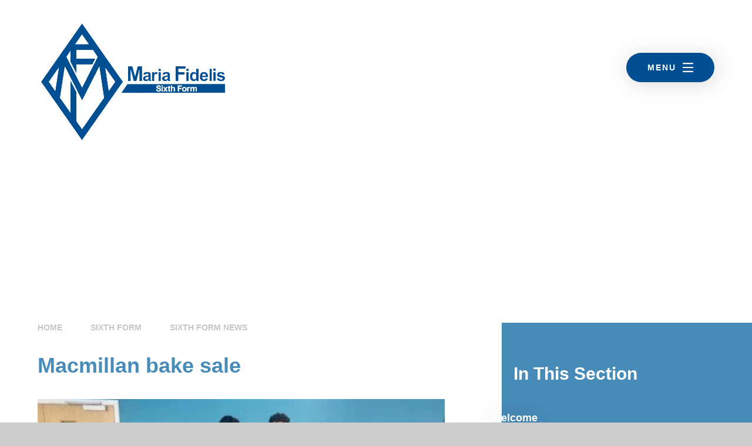

--- FILE ---
content_type: text/html
request_url: https://www.mariafidelis.camden.sch.uk/news/?pid=6&nid=6&storyid=98
body_size: 47857
content:

<!DOCTYPE html>
<!--[if IE 7]><html class="no-ios no-js lte-ie9 lte-ie8 lte-ie7" lang="en" xml:lang="en"><![endif]-->
<!--[if IE 8]><html class="no-ios no-js lte-ie9 lte-ie8"  lang="en" xml:lang="en"><![endif]-->
<!--[if IE 9]><html class="no-ios no-js lte-ie9"  lang="en" xml:lang="en"><![endif]-->
<!--[if !IE]><!--> <html class="no-ios no-js"  lang="en" xml:lang="en"><!--<![endif]-->
	<head>
		<meta http-equiv="X-UA-Compatible" content="IE=edge" />
		<meta http-equiv="content-type" content="text/html; charset=utf-8"/>
		
		<link rel="canonical" href="https://www.mariafidelis.camden.sch.uk/news/?pid=6&amp;nid=6&amp;storyid=98">
		<script>window.FontAwesomeConfig = {showMissingIcons: false};</script><link rel="stylesheet" media="screen" href="https://cdn.juniperwebsites.co.uk/_includes/font-awesome/5.7.1/css/fa-web-font.css?cache=v4.6.56.3">
<script defer src="https://cdn.juniperwebsites.co.uk/_includes/font-awesome/5.7.1/js/fontawesome-all.min.js?cache=v4.6.56.3"></script>
<script defer src="https://cdn.juniperwebsites.co.uk/_includes/font-awesome/5.7.1/js/fa-v4-shims.min.js?cache=v4.6.56.3"></script>

		<title>Maria Fidelis Catholic School FCJ - Macmillan bake sale</title>
		
		<style type="text/css">
			:root {
				
				--col-pri: rgb(34, 34, 34);
				
				--col-sec: rgb(136, 136, 136);
				
			}
		</style>
		
<!--[if IE]>
<script>
console = {log:function(){return;}};
</script>
<![endif]-->

<script>
	var boolItemEditDisabled;
	var boolLanguageMode, boolLanguageEditOriginal;
	var boolViewingConnect;
	var boolConnectDashboard;
	var displayRegions = [];
	var intNewFileCount = 0;
	strItemType = "news story";
	strSubItemType = "News Story";

	var featureSupport = {
		tagging: false,
		eventTagging: false
	};
	var boolLoggedIn = false;
boolAdminMode = false;
	var boolSuperUser = false;
strCookieBarStyle = 'bar';
	intParentPageID = "6";
	intCurrentItemID = 98;
	intCurrentCatID = 6;
boolIsHomePage = false;
	boolItemEditDisabled = true;
	boolLanguageEditOriginal=true;
	strCurrentLanguage='en-gb';	strFileAttachmentsUploadLocation = 'bottom';	boolViewingConnect = false;	boolConnectDashboard = false;	var objEditorComponentList = {};

</script>

<script src="https://cdn.juniperwebsites.co.uk/admin/_includes/js/mutation_events.min.js?cache=v4.6.56.3"></script>
<script src="https://cdn.juniperwebsites.co.uk/admin/_includes/js/jquery/jquery.js?cache=v4.6.56.3"></script>
<script src="https://cdn.juniperwebsites.co.uk/admin/_includes/js/jquery/jquery.prefilter.js?cache=v4.6.56.3"></script>
<script src="https://cdn.juniperwebsites.co.uk/admin/_includes/js/jquery/jquery.query.js?cache=v4.6.56.3"></script>
<script src="https://cdn.juniperwebsites.co.uk/admin/_includes/js/jquery/js.cookie.js?cache=v4.6.56.3"></script>
<script src="/_includes/editor/template-javascript.asp?cache=260112"></script>
<script src="/admin/_includes/js/functions/minified/functions.login.new.asp?cache=260112"></script>

  <script>

  </script>
<link href="https://www.mariafidelis.camden.sch.uk/feeds/news.asp?nid=6&amp;pid=98&lang=en" rel="alternate" type="application/rss+xml" title="Maria Fidelis Catholic School FCJ - News Feed"><link href="https://www.mariafidelis.camden.sch.uk/feeds/comments.asp?title=Macmillan bake sale&amp;storyid=98&amp;nid=6&amp;item=news&amp;pid=6&lang=en" rel="alternate" type="application/rss+xml" title="Maria Fidelis Catholic School FCJ - Macmillan bake sale - Blog Post Comments"><link rel="stylesheet" media="screen" href="/_site/css/main.css?cache=260112">

	<link rel="stylesheet" href="/_site/css/print.css" type="text/css" media="print">
	<link rel="stylesheet" href="https://cdn.jsdelivr.net/npm/swiper@8/swiper-bundle.min.css"/>
	<meta name="mobile-web-app-capable" content="yes">
	<meta name="apple-mobile-web-app-capable" content="yes">
	<meta name="viewport" content="width=device-width, initial-scale=1, minimum-scale=1, maximum-scale=1">
	<link rel="author" href="/humans.txt">
	<link rel="icon" href="/_site/images/favicons/favicon.ico">
	<link rel="apple-touch-icon" href="/_site/images/favicons/favicon.png">
	<link href="https://fonts.googleapis.com/css?family=Open+Sans:400,400i,700,700i&display=swap" rel="stylesheet">
	

	<script type="text/javascript">
	var iOS = ( navigator.userAgent.match(/(iPad|iPhone|iPod)/g) ? true : false );
	if (iOS) { $('html').removeClass('no-ios').addClass('ios'); }
	</script>
	<script src="https://cdn.jsdelivr.net/npm/swiper@8/swiper-bundle.min.js"></script><link rel="stylesheet" media="screen" href="https://cdn.juniperwebsites.co.uk/_includes/css/content-blocks.css?cache=v4.6.56.3">
<link rel="stylesheet" media="screen" href="/_includes/css/cookie-colour.asp?cache=260112">
<link rel="stylesheet" media="screen" href="https://cdn.juniperwebsites.co.uk/_includes/css/cookies.css?cache=v4.6.56.3">
<link rel="stylesheet" media="screen" href="https://cdn.juniperwebsites.co.uk/_includes/css/cookies.advanced.css?cache=v4.6.56.3">
<link rel="stylesheet" media="screen" href="/_site/css/news.css?cache=260112">
<link rel="stylesheet" media="screen" href="https://cdn.juniperwebsites.co.uk/_includes/css/overlord.css?cache=v4.6.56.3">
<link rel="stylesheet" media="screen" href="https://cdn.juniperwebsites.co.uk/_includes/css/templates.css?cache=v4.6.56.3">
<link rel="stylesheet" media="screen" href="/_site/css/attachments.css?cache=260112">
<link rel="stylesheet" media="screen" href="/_site/css/templates.css?cache=260112">
<style>#print_me { display: none;}</style><script src="https://cdn.juniperwebsites.co.uk/admin/_includes/js/modernizr.js?cache=v4.6.56.3"></script>

        <meta property="og:site_name" content="Maria Fidelis Catholic School FCJ" />
        <meta property="og:title" content="Macmillan bake sale" />
        <meta property="og:image" content="https://www.mariafidelis.camden.sch.uk/_site/data/images/news/98/bake%20sale.png" />
        <meta property="og:type" content="website" />
        <meta property="twitter:card" content="summary" />
</head>


    <body>


<div id="print_me"></div>
<div class="mason mason--inner mason--sixth">

	<section class="access">
		<a class="access__anchor" name="header"></a>
		<a class="access__link" href="#content">Skip to content &darr;</a>
	</section>
	

	<header class="header" data-header="fixed flex" data-menu="flex">
		<section class="menu">
			<nav class="menu__sidebar">
				<ul class="menu__list reset__ul"><li class="menu__list__item menu__list__item--page_1"><a class="menu__list__item__link reset__a block" id="page_1" href="/"><span>Home</span></a><button aria-hidden="true" title="View pages within Home" class="menu__list__item__button reset__button" data-tab=".menu__list__item--page_1--expand"><i class="far fa-arrow-right col__sec"></i></button></li><li class="menu__list__item menu__list__item--page_93 menu__list__item--subitems"><a class="menu__list__item__link reset__a block" id="page_93" href="/page/?title=About+Us&amp;pid=93"><span>About Us</span></a><button aria-hidden="true" title="View pages within About Us" class="menu__list__item__button reset__button" data-tab=".menu__list__item--page_93--expand"><i class="far fa-arrow-right col__sec"></i></button><ul class="menu__list__item__sub"><li class="menu__list__item menu__list__item--page_223"><a class="menu__list__item__link reset__a block" id="page_223" href="/page/?title=The+FCJ+Educational+Trust&amp;pid=223"><span>The FCJ Educational Trust</span></a><button aria-hidden="true" title="View pages within The FCJ Educational Trust" class="menu__list__item__button reset__button" data-tab=".menu__list__item--page_223--expand"><i class="far fa-arrow-right col__sec"></i></button></li><li class="menu__list__item menu__list__item--page_91"><a class="menu__list__item__link reset__a block" id="page_91" href="/page/?title=Catholic+Life&amp;pid=91"><span>Catholic Life</span></a><button aria-hidden="true" title="View pages within Catholic Life" class="menu__list__item__button reset__button" data-tab=".menu__list__item--page_91--expand"><i class="far fa-arrow-right col__sec"></i></button></li><li class="menu__list__item menu__list__item--page_80"><a class="menu__list__item__link reset__a block" id="page_80" href="/page/?title=Contact+Us&amp;pid=80"><span>Contact Us</span></a><button aria-hidden="true" title="View pages within Contact Us" class="menu__list__item__button reset__button" data-tab=".menu__list__item--page_80--expand"><i class="far fa-arrow-right col__sec"></i></button></li><li class="menu__list__item menu__list__item--page_127"><a class="menu__list__item__link reset__a block" id="page_127" href="/page/?title=Virtual+Tour&amp;pid=127"><span>Virtual Tour</span></a><button aria-hidden="true" title="View pages within Virtual Tour" class="menu__list__item__button reset__button" data-tab=".menu__list__item--page_127--expand"><i class="far fa-arrow-right col__sec"></i></button></li><li class="menu__list__item menu__list__item--page_103"><a class="menu__list__item__link reset__a block" id="page_103" href="/page/?title=Term+Dates+%26amp%3B+School+Hours&amp;pid=103"><span>Term Dates &amp; School Hours</span></a><button aria-hidden="true" title="View pages within Term Dates &amp; School Hours" class="menu__list__item__button reset__button" data-tab=".menu__list__item--page_103--expand"><i class="far fa-arrow-right col__sec"></i></button></li><li class="menu__list__item menu__list__item--page_58"><a class="menu__list__item__link reset__a block" id="page_58" href="/page/?title=Key+Policies&amp;pid=58"><span>Key Policies</span></a><button aria-hidden="true" title="View pages within Key Policies" class="menu__list__item__button reset__button" data-tab=".menu__list__item--page_58--expand"><i class="far fa-arrow-right col__sec"></i></button></li><li class="menu__list__item menu__list__item--page_111"><a class="menu__list__item__link reset__a block" id="page_111" href="/page/?title=Working+with+Us&amp;pid=111"><span>Working with Us</span></a><button aria-hidden="true" title="View pages within Working with Us" class="menu__list__item__button reset__button" data-tab=".menu__list__item--page_111--expand"><i class="far fa-arrow-right col__sec"></i></button></li><li class="menu__list__item menu__list__item--url_2"><a class="menu__list__item__link reset__a block" id="url_2" href="/calendar/?calid=6&amp;pid=93&amp;viewid=2"><span>Calendar</span></a><button aria-hidden="true" title="View pages within Calendar" class="menu__list__item__button reset__button" data-tab=".menu__list__item--url_2--expand"><i class="far fa-arrow-right col__sec"></i></button></li><li class="menu__list__item menu__list__item--page_94"><a class="menu__list__item__link reset__a block" id="page_94" href="/page/?title=Vision+and+values&amp;pid=94"><span>Vision and values</span></a><button aria-hidden="true" title="View pages within Vision and values" class="menu__list__item__button reset__button" data-tab=".menu__list__item--page_94--expand"><i class="far fa-arrow-right col__sec"></i></button></li><li class="menu__list__item menu__list__item--page_99"><a class="menu__list__item__link reset__a block" id="page_99" href="/page/?title=Newsletter&amp;pid=99"><span>Newsletter</span></a><button aria-hidden="true" title="View pages within Newsletter" class="menu__list__item__button reset__button" data-tab=".menu__list__item--page_99--expand"><i class="far fa-arrow-right col__sec"></i></button></li><li class="menu__list__item menu__list__item--page_59"><a class="menu__list__item__link reset__a block" id="page_59" href="/page/?title=Examination+Results+2025&amp;pid=59"><span>Examination Results 2025</span></a><button aria-hidden="true" title="View pages within Examination Results 2025" class="menu__list__item__button reset__button" data-tab=".menu__list__item--page_59--expand"><i class="far fa-arrow-right col__sec"></i></button></li><li class="menu__list__item menu__list__item--page_66"><a class="menu__list__item__link reset__a block" id="page_66" href="/page/?title=Financial+Information&amp;pid=66"><span>Financial Information</span></a><button aria-hidden="true" title="View pages within Financial Information" class="menu__list__item__button reset__button" data-tab=".menu__list__item--page_66--expand"><i class="far fa-arrow-right col__sec"></i></button></li><li class="menu__list__item menu__list__item--page_61"><a class="menu__list__item__link reset__a block" id="page_61" href="/page/?title=GDPR+and+Freedom+of+Information+Requests&amp;pid=61"><span>GDPR and Freedom of Information Requests</span></a><button aria-hidden="true" title="View pages within GDPR and Freedom of Information Requests" class="menu__list__item__button reset__button" data-tab=".menu__list__item--page_61--expand"><i class="far fa-arrow-right col__sec"></i></button></li><li class="menu__list__item menu__list__item--page_81"><a class="menu__list__item__link reset__a block" id="page_81" href="/page/?title=Governing+Body&amp;pid=81"><span>Governing Body</span></a><button aria-hidden="true" title="View pages within Governing Body" class="menu__list__item__button reset__button" data-tab=".menu__list__item--page_81--expand"><i class="far fa-arrow-right col__sec"></i></button></li><li class="menu__list__item menu__list__item--page_60"><a class="menu__list__item__link reset__a block" id="page_60" href="/page/?title=Inspection+Reports+%26amp%3B+Performance+Tables&amp;pid=60"><span>Inspection Reports &amp; Performance Tables</span></a><button aria-hidden="true" title="View pages within Inspection Reports &amp; Performance Tables" class="menu__list__item__button reset__button" data-tab=".menu__list__item--page_60--expand"><i class="far fa-arrow-right col__sec"></i></button></li></ul></li><li class="menu__list__item menu__list__item--page_98 menu__list__item--subitems"><a class="menu__list__item__link reset__a block" id="page_98" href="/page/?title=Years+7%2D11&amp;pid=98"><span>Years 7-11</span></a><button aria-hidden="true" title="View pages within Years 7-11" class="menu__list__item__button reset__button" data-tab=".menu__list__item--page_98--expand"><i class="far fa-arrow-right col__sec"></i></button><ul class="menu__list__item__sub"><li class="menu__list__item menu__list__item--page_212"><a class="menu__list__item__link reset__a block" id="page_212" href="/page/?title=Arbor+%2D+student%2Fparent+portal+log%2Din&amp;pid=212"><span>Arbor - student/parent portal log-in</span></a><button aria-hidden="true" title="View pages within Arbor - student/parent portal log-in" class="menu__list__item__button reset__button" data-tab=".menu__list__item--page_212--expand"><i class="far fa-arrow-right col__sec"></i></button></li><li class="menu__list__item menu__list__item--page_102"><a class="menu__list__item__link reset__a block" id="page_102" href="/page/?title=Uniform&amp;pid=102"><span>Uniform</span></a><button aria-hidden="true" title="View pages within Uniform" class="menu__list__item__button reset__button" data-tab=".menu__list__item--page_102--expand"><i class="far fa-arrow-right col__sec"></i></button></li><li class="menu__list__item menu__list__item--page_71"><a class="menu__list__item__link reset__a block" id="page_71" href="/page/?title=Curriculum&amp;pid=71"><span>Curriculum</span></a><button aria-hidden="true" title="View pages within Curriculum" class="menu__list__item__button reset__button" data-tab=".menu__list__item--page_71--expand"><i class="far fa-arrow-right col__sec"></i></button></li><li class="menu__list__item menu__list__item--page_108"><a class="menu__list__item__link reset__a block" id="page_108" href="/page/?title=Extra%2Dcurricular+activities&amp;pid=108"><span>Extra-curricular activities</span></a><button aria-hidden="true" title="View pages within Extra-curricular activities" class="menu__list__item__button reset__button" data-tab=".menu__list__item--page_108--expand"><i class="far fa-arrow-right col__sec"></i></button></li><li class="menu__list__item menu__list__item--page_225"><a class="menu__list__item__link reset__a block" id="page_225" href="/page/?title=Letters+to+parents+2025%2F26&amp;pid=225"><span>Letters to parents 2025/26</span></a><button aria-hidden="true" title="View pages within Letters to parents 2025/26" class="menu__list__item__button reset__button" data-tab=".menu__list__item--page_225--expand"><i class="far fa-arrow-right col__sec"></i></button></li><li class="menu__list__item menu__list__item--page_105"><a class="menu__list__item__link reset__a block" id="page_105" href="/page/?title=Attendance&amp;pid=105"><span>Attendance</span></a><button aria-hidden="true" title="View pages within Attendance" class="menu__list__item__button reset__button" data-tab=".menu__list__item--page_105--expand"><i class="far fa-arrow-right col__sec"></i></button></li><li class="menu__list__item menu__list__item--page_100"><a class="menu__list__item__link reset__a block" id="page_100" href="/page/?title=Canteen+%2D+school+lunches&amp;pid=100"><span>Canteen - school lunches</span></a><button aria-hidden="true" title="View pages within Canteen - school lunches" class="menu__list__item__button reset__button" data-tab=".menu__list__item--page_100--expand"><i class="far fa-arrow-right col__sec"></i></button></li><li class="menu__list__item menu__list__item--page_101"><a class="menu__list__item__link reset__a block" id="page_101" href="/page/?title=E%2DSafety&amp;pid=101"><span>E-Safety</span></a><button aria-hidden="true" title="View pages within E-Safety" class="menu__list__item__button reset__button" data-tab=".menu__list__item--page_101--expand"><i class="far fa-arrow-right col__sec"></i></button></li><li class="menu__list__item menu__list__item--news_category_2"><a class="menu__list__item__link reset__a block" id="news_category_2" href="/news/?pid=98&amp;nid=2"><span>News</span></a><button aria-hidden="true" title="View pages within News" class="menu__list__item__button reset__button" data-tab=".menu__list__item--news_category_2--expand"><i class="far fa-arrow-right col__sec"></i></button></li><li class="menu__list__item menu__list__item--page_106"><a class="menu__list__item__link reset__a block" id="page_106" href="/page/?title=Payments&amp;pid=106"><span>Payments</span></a><button aria-hidden="true" title="View pages within Payments" class="menu__list__item__button reset__button" data-tab=".menu__list__item--page_106--expand"><i class="far fa-arrow-right col__sec"></i></button></li><li class="menu__list__item menu__list__item--page_190"><a class="menu__list__item__link reset__a block" id="page_190" href="/page/?title=Year+11+GCSE+Revision+Materials&amp;pid=190"><span>Year 11 GCSE Revision Materials</span></a><button aria-hidden="true" title="View pages within Year 11 GCSE Revision Materials" class="menu__list__item__button reset__button" data-tab=".menu__list__item--page_190--expand"><i class="far fa-arrow-right col__sec"></i></button></li><li class="menu__list__item menu__list__item--page_213"><a class="menu__list__item__link reset__a block" id="page_213" href="/page/?title=Archive+letters+to+parents&amp;pid=213"><span>Archive letters to parents</span></a><button aria-hidden="true" title="View pages within Archive letters to parents" class="menu__list__item__button reset__button" data-tab=".menu__list__item--page_213--expand"><i class="far fa-arrow-right col__sec"></i></button></li></ul></li><li class="menu__list__item menu__list__item--page_6 menu__list__item--subitems menu__list__item--selected"><a class="menu__list__item__link reset__a block" id="page_6" href="/page/?title=Sixth+Form&amp;pid=6"><span>Sixth Form</span></a><button aria-hidden="true" title="View pages within Sixth Form" class="menu__list__item__button reset__button" data-tab=".menu__list__item--page_6--expand"><i class="far fa-arrow-right col__sec"></i></button><ul class="menu__list__item__sub"><li class="menu__list__item menu__list__item--page_26"><a class="menu__list__item__link reset__a block" id="page_26" href="/page/?title=Welcome&amp;pid=26"><span>Welcome</span></a><button aria-hidden="true" title="View pages within Welcome" class="menu__list__item__button reset__button" data-tab=".menu__list__item--page_26--expand"><i class="far fa-arrow-right col__sec"></i></button></li><li class="menu__list__item menu__list__item--page_130"><a class="menu__list__item__link reset__a block" id="page_130" href="/page/?title=Curriculum&amp;pid=130"><span>Curriculum</span></a><button aria-hidden="true" title="View pages within Curriculum" class="menu__list__item__button reset__button" data-tab=".menu__list__item--page_130--expand"><i class="far fa-arrow-right col__sec"></i></button></li><li class="menu__list__item menu__list__item--page_126"><a class="menu__list__item__link reset__a block" id="page_126" href="/page/?title=Dress+Code&amp;pid=126"><span>Dress Code</span></a><button aria-hidden="true" title="View pages within Dress Code" class="menu__list__item__button reset__button" data-tab=".menu__list__item--page_126--expand"><i class="far fa-arrow-right col__sec"></i></button></li><li class="menu__list__item menu__list__item--page_78"><a class="menu__list__item__link reset__a block" id="page_78" href="/page/?title=How+to+apply&amp;pid=78"><span>How to apply</span></a><button aria-hidden="true" title="View pages within How to apply" class="menu__list__item__button reset__button" data-tab=".menu__list__item--page_78--expand"><i class="far fa-arrow-right col__sec"></i></button></li><li class="menu__list__item menu__list__item--page_76"><a class="menu__list__item__link reset__a block" id="page_76" href="/page/?title=Enrichment&amp;pid=76"><span>Enrichment</span></a><button aria-hidden="true" title="View pages within Enrichment" class="menu__list__item__button reset__button" data-tab=".menu__list__item--page_76--expand"><i class="far fa-arrow-right col__sec"></i></button></li><li class="menu__list__item menu__list__item--news_category_6 menu__list__item--selected"><a class="menu__list__item__link reset__a block" id="news_category_6" href="/news/?pid=6&amp;nid=6"><span>Sixth Form News</span></a><button aria-hidden="true" title="View pages within Sixth Form News" class="menu__list__item__button reset__button" data-tab=".menu__list__item--news_category_6--expand"><i class="far fa-arrow-right col__sec"></i></button></li><li class="menu__list__item menu__list__item--page_211"><a class="menu__list__item__link reset__a block" id="page_211" href="/page/?title=T+Level+in+Laboratory+Science&amp;pid=211"><span>T Level in Laboratory Science</span></a><button aria-hidden="true" title="View pages within T Level in Laboratory Science" class="menu__list__item__button reset__button" data-tab=".menu__list__item--page_211--expand"><i class="far fa-arrow-right col__sec"></i></button></li></ul></li><li class="menu__list__item menu__list__item--page_90"><a class="menu__list__item__link reset__a block" id="page_90" href="/page/?title=Admissions%26%23160%3B&amp;pid=90"><span>Admissions&#160;</span></a><button aria-hidden="true" title="View pages within Admissions&#160;" class="menu__list__item__button reset__button" data-tab=".menu__list__item--page_90--expand"><i class="far fa-arrow-right col__sec"></i></button></li><li class="menu__list__item menu__list__item--page_109"><a class="menu__list__item__link reset__a block" id="page_109" href="/page/?title=Lettings&amp;pid=109"><span>Lettings</span></a><button aria-hidden="true" title="View pages within Lettings" class="menu__list__item__button reset__button" data-tab=".menu__list__item--page_109--expand"><i class="far fa-arrow-right col__sec"></i></button></li></ul>

				<div class="search__container inline">
					<div class="search__container__flex container">
						<form method="post" action="/search/default.asp?pid=0" class="menu__extras__form container block">
							<button class="menu__extras__submit reset__button" type="submit" name="Search"><i class="fal fa-search"></i></button>
							<input class="menu__extras__input f__display" type="text" name="searchValue" title="search" placeholder="Search Site..."></input>
						</form>					
					</div>
					<button data-toggle=".mason--find" class="find__button reset__button circle inline"><i class="fas fa-search"></i></button>
				</div>

				<img src="/_site/images/design/sidebar.svg" class="menu__sidebar__svg block"/>
			</nav>
			<div class="menu__extras">
				<ul class="reset__ul menu__links__wrap container" data-inview><li class="menu__links__item menu__links__item--links inline f__center"> <div class="menu__links__item__image cover parent lazy__container" data-lazy="/_site/data/files/images/slideshow/91/F5F2239DC8E874D31856542947DFDFC1.jpg" data-animation="fade"> <div class="lazy__load__img cover"></div>  <img src="/_site/images/design/menu-links.svg" class="menu__links__item__watermark block"/>   </div> <div class="menu__links__item__flex cover"> <div class="menu__links__item__title"> <h3 class="f__display f__30 fw__700 f__display col__white">Catholic Life</h3> </div> <a href="/page/?title=Catholic+Life&pid=91" target="_self" class="menu__links__item__more reset__a"> <span class="block f__display f__uppercase col__sec bg__white f__14 fs__90">Read More</span> </a> </div> </li><li class="menu__links__item menu__links__item--links inline f__center"> <div class="menu__links__item__image cover parent lazy__container" data-lazy="/_site/data/files/images/uniform/A687A8D7393259BDBEED21E4CE01CB21.jpg" data-animation="fade"> <div class="lazy__load__img cover"></div>  <img src="/_site/images/design/menu-links.svg" class="menu__links__item__watermark block"/>   </div> <div class="menu__links__item__flex cover"> <div class="menu__links__item__title"> <h3 class="f__display f__30 fw__700 f__display col__white">Sharp System</h3> </div> <a href=" https://mariafideliscamden.thesharpsystem.com/" target="_self" class="menu__links__item__more reset__a"> <span class="block f__display f__uppercase col__sec bg__white f__14 fs__90">Read More</span> </a> </div> </li><li class="menu__links__item menu__links__item--links inline f__center"> <div class="menu__links__item__image cover parent lazy__container" data-lazy="/_site/data/files/images/slideshow/105/DC938135428B6FEEFC5538F79D1B29B0.jpg" data-animation="fade"> <div class="lazy__load__img cover"></div>  <img src="/_site/images/design/menu-links.svg" class="menu__links__item__watermark block"/>   </div> <div class="menu__links__item__flex cover"> <div class="menu__links__item__title"> <h3 class="f__display f__30 fw__700 f__display col__white">Contact Us</h3> </div> <a href="/page/?title=Contact+Us&pid=80" target="_self" class="menu__links__item__more reset__a"> <span class="block f__display f__uppercase col__sec bg__white f__14 fs__90">Read More</span> </a> </div> </li><li class="menu__links__item menu__links__item--links inline f__center"> <div class="menu__links__item__image cover parent lazy__container" data-lazy="/_site/data/files/images/slideshow/99/5FE3DDDF7ADE3FE3A416090BAAF063D3.jpg" data-animation="fade"> <div class="lazy__load__img cover"></div>  <img src="/_site/images/design/menu-links.svg" class="menu__links__item__watermark block"/>   </div> <div class="menu__links__item__flex cover"> <div class="menu__links__item__title"> <h3 class="f__display f__30 fw__700 f__display col__white">Term Dates</h3> </div> <a href="/page/?title=Term+Dates+%26amp%3B+School+Hours&pid=103" target="_self" class="menu__links__item__more reset__a"> <span class="block f__display f__uppercase col__sec bg__white f__14 fs__90">Read More</span> </a> </div> </li><li class="menu__links__item menu__links__item--links inline f__center"> <div class="menu__links__item__image cover parent lazy__container" data-lazy="/_site/data/files/images/slideshow/108/964664D5997FD837D59A00220D59D5AF.jpg" data-animation="fade"> <div class="lazy__load__img cover"></div>  <img src="/_site/images/design/menu-links.svg" class="menu__links__item__watermark block"/>   </div> <div class="menu__links__item__flex cover"> <div class="menu__links__item__title"> <h3 class="f__display f__30 fw__700 f__display col__white">Extra Curricular</h3> </div> <a href="/page/?title=Extra%2Dcurricular+activities&pid=108" target="_self" class="menu__links__item__more reset__a"> <span class="block f__display f__uppercase col__sec bg__white f__14 fs__90">Read More</span> </a> </div> </li></ul>
			</div>
		</section>

		<a href="/" class="header__logo__img block">
			<img src="/_site/images/design/logo-sixth.png" class="block" alt="Maria Fidelis Catholic School FCJ"/>
		</a>	
		
		<div class="header__extras">
			<button class="menu__btn reset__button bg__sec col__white block fw__700 f__uppercase" data-toggle=".mason--menu">	
				<div class="menu__btn__text menu__btn__text--open cover">
					<span class="f__14 fw__700">Menu</span>            
					<svg class="burger burgerRotate" viewBox="0 0 100 100" width="40" height="40" >
					<path
						class="line top"
						d="m 30,33 h 40 c 0,0 9.044436,-0.654587 9.044436,-8.508902 0,-7.854315 -8.024349,-11.958003 -14.89975,-10.85914 -6.875401,1.098863 -13.637059,4.171617 -13.637059,16.368042 v 40" />
					<path
						class="line middle"
						d="m 30,50 h 40" />
					<path
						class="line bottom"
						d="m 30,67 h 40 c 12.796276,0 15.357889,-11.717785 15.357889,-26.851538 0,-15.133752 -4.786586,-27.274118 -16.667516,-27.274118 -11.88093,0 -18.499247,6.994427 -18.435284,17.125656 l 0.252538,40" />
					</svg>
				</div>
				<!-- <div class="menu__btn__text menu__btn__text--close cover"><i class="far fa-times"></i></div> -->
			</button>
		</div>
	</header>

	<section class="hero parent">
		<div class="hero__slideshow parent"><div class="hero__slideshow__item cover"><div class="hero__slideshow__item__image" data-img="/_site/data/files/images/slideshow/6/8BC662E3660E6B35800C98E91A2B15ED.jpg"></div></div><div class="hero__slideshow__item cover"><div class="hero__slideshow__item__image" data-img="/_site/data/files/images/slideshow/6/A98281BBA1D41080C892BE5F9FF2AE51.jpg"></div></div><div class="hero__slideshow__item cover"><div class="hero__slideshow__item__image" data-img="/_site/data/files/images/slideshow/6/BD3E46A9951C5B3C4BD6F6170732EA9F.jpg"></div></div><div class="hero__slideshow__item cover"><div class="hero__slideshow__item__image" data-img="/_site/data/files/images/slideshow/6/FDA1B3FFD44C93017AF8E2EC6C161D49.jpg"></div></div></div>

    	<!--<div class="hero__video__mute"><span>Unmute Video</span></div>-->
		
    	<a href="#welcome" class="scroll__down"><i class="far fa-long-arrow-alt-down col__sec"></i></a>
		
		<div class="hero__svg"></div>
	</section>

	
	
	<main class="main container" id="scrolldown">
		
		<div class="main__flex">
			<div class="content content--news_story">
				<div class="breadcrumbs">
					<ul class="content__path"><li class="content__path__item content__path__item--page_1 inline f__uppercase fw__700"><a class="content__path__item__link reset__a col__ter" id="page_1" href="/">Home</a><span class="content__path__item__sep"><i class="far fa-arrow-right"></i></span></li><li class="content__path__item content__path__item--page_6 content__path__item--selected inline f__uppercase fw__700"><a class="content__path__item__link reset__a col__ter" id="page_6" href="/page/?title=Sixth+Form&amp;pid=6">Sixth Form</a><span class="content__path__item__sep"><i class="far fa-arrow-right"></i></span></li><li class="content__path__item content__path__item--news_category_6 content__path__item--selected inline f__uppercase fw__700"><a class="content__path__item__link reset__a col__ter" id="news_category_6" href="/news/?pid=6&amp;nid=6">Sixth Form News</a><span class="content__path__item__sep"><i class="far fa-arrow-right"></i></span></li></ul>
				</div>
				<h1 class="content__title" id="itemTitle">Macmillan bake sale</h1>
				<a class="content__anchor" name="content"></a>
				<div class="content__region"><div class="content__news__img"><img style="width: 100%; height: auto;" src="/_site/data/images/news/98/main-bake sale.png" alt=""/></div><div class="content__news__main"><p>We took the Macmillan Bake Sale into the canteen this year. Staff and students had their share of homemade brownies and delicious sponge cakes and much more. In total <strong>&pound;225.59</strong> was raised by the team.</p>

<p>&nbsp;</p>

<p>&nbsp; &nbsp; &nbsp; &nbsp; &nbsp; &nbsp; &nbsp; &nbsp; &nbsp; &nbsp; &nbsp; &nbsp; &nbsp; &nbsp; &nbsp; &nbsp; &nbsp; &nbsp; &nbsp; &nbsp; &nbsp; &nbsp; &nbsp; &nbsp; &nbsp; &nbsp; &nbsp; &nbsp; &nbsp; &nbsp; &nbsp; &nbsp; &nbsp; &nbsp; &nbsp; &nbsp;&nbsp;<img alt="" src="/_site/data/files/images/D16E3E43AE8E1A8619B77064053631A2.png" title="" width="25%" /></p>
</div></div><div class="content__share"><ul class="content__share__list"><li class="content__share__list__icon content__share__list__icon--email hex--email"><a href="mailto:?subject=Macmillan%20bake%20sale&amp;body=http%3A%2F%2Fwww%2Emariafidelis%2Ecamden%2Esch%2Euk%2Fnews%2F%3Fpid%3D6%26nid%3D6%26storyid%3D98" target="_blank"><i class="fa fa-envelope-o"></i></a></li><li class="content__share__list__icon content__share__list__icon--facebook hex--facebook"><a href="https://www.facebook.com/sharer.php?u=http%3A%2F%2Fwww%2Emariafidelis%2Ecamden%2Esch%2Euk%2Fnews%2F%3Fpid%3D6%26nid%3D6%26storyid%3D98" target="_blank"><i class="fa fa-facebook-square"></i></a></li><li class="content__share__list__icon content__share__list__icon--x hex--x"><a href="https://x.com/intent/post?url=http%3A%2F%2Fwww%2Emariafidelis%2Ecamden%2Esch%2Euk%2Fnews%2F%3Fpid%3D6%26nid%3D6%26storyid%3D98" target="_blank"><svg aria-hidden='true' role='img' xmlns='http://www.w3.org/2000/svg' viewBox='0 0 512 512'><path fill='currentColor' d='M389.2 48h70.6L305.6 224.2 487 464H345L233.7 318.6 106.5 464H35.8L200.7 275.5 26.8 48H172.4L272.9 180.9 389.2 48zM364.4 421.8h39.1L151.1 88h-42L364.4 421.8z'/></svg></a></li><li class="content__share__list__icon content__share__list__icon--linkedin hex--linkedin"><a href="https://www.linkedin.com/shareArticle?mini=true&url=http%3A%2F%2Fwww%2Emariafidelis%2Ecamden%2Esch%2Euk%2Fnews%2F%3Fpid%3D6%26nid%3D6%26storyid%3D98&title=Macmillan%20bake%20sale" target="_blank"><i class="fa fa-linkedin-square"></i></a></li></ul>
<script>
	function loadmore(ele, event) {
		event.preventDefault();
		$.ajax({
			url: $(ele).attr('href'),
			dataType: "JSON",

			success: function(data) {
				$('.content__news__list').append(data.newsStories);
				if (data.moreLink) {
					$(ele).replaceWith(data.moreLink.replace(/&amp;/g, '&'));
				} else {
					$(ele).remove();
				}
			}
		});
	}
</script>
				</div>			
					
			</div>
			
				<div class="subnav__container container">
					<nav class="subnav">
						<a class="subnav__anchor" name="subnav"></a>
						<h2 class="subnav__title">In This Section</h2>
						<ul class="subnav__list"><li class="subnav__list__item subnav__list__item--page_26"><a class="subnav__list__item__link col__white reset__a block" id="page_26" href="/page/?title=Welcome&amp;pid=26"><div class="subnav__list__item__inner"><i class="far fa-arrow-right"></i><span class="subnav__list__item__text inline">Welcome</span></div></a></li><li class="subnav__list__item subnav__list__item--page_130"><a class="subnav__list__item__link col__white reset__a block" id="page_130" href="/page/?title=Curriculum&amp;pid=130"><div class="subnav__list__item__inner"><i class="far fa-arrow-right"></i><span class="subnav__list__item__text inline">Curriculum</span></div></a></li><li class="subnav__list__item subnav__list__item--page_126"><a class="subnav__list__item__link col__white reset__a block" id="page_126" href="/page/?title=Dress+Code&amp;pid=126"><div class="subnav__list__item__inner"><i class="far fa-arrow-right"></i><span class="subnav__list__item__text inline">Dress Code</span></div></a></li><li class="subnav__list__item subnav__list__item--page_78"><a class="subnav__list__item__link col__white reset__a block" id="page_78" href="/page/?title=How+to+apply&amp;pid=78"><div class="subnav__list__item__inner"><i class="far fa-arrow-right"></i><span class="subnav__list__item__text inline">How to apply</span></div></a></li><li class="subnav__list__item subnav__list__item--page_76"><a class="subnav__list__item__link col__white reset__a block" id="page_76" href="/page/?title=Enrichment&amp;pid=76"><div class="subnav__list__item__inner"><i class="far fa-arrow-right"></i><span class="subnav__list__item__text inline">Enrichment</span></div></a></li><li class="subnav__list__item subnav__list__item--news_category_6 subnav__list__item--selected"><a class="subnav__list__item__link col__white reset__a block" id="news_category_6" href="/news/?pid=6&amp;nid=6"><div class="subnav__list__item__inner"><i class="far fa-arrow-right"></i><span class="subnav__list__item__text inline">Sixth Form News</span></div></a></li><li class="subnav__list__item subnav__list__item--page_211"><a class="subnav__list__item__link col__white reset__a block" id="page_211" href="/page/?title=T+Level+in+Laboratory+Science&amp;pid=211"><div class="subnav__list__item__inner"><i class="far fa-arrow-right"></i><span class="subnav__list__item__text inline">T Level in Laboratory Science</span></div></a></li></ul>
					</nav>	

					<img src="/_site/images/design/main-watermark.svg" class="main__watermark block"/>				
				</div>
			
		</div>
			
	</main> 

	
				
	

	<footer class="footer bg__pri  col__white f__center">	
		<div class="footer__wrap container">
			<div class="footer__contact">
				<div class="footer__header">
					<h1>Contact Us</h1>
				</div>
				<div class="footer__details">
					<div class="footer__address">
						<span class="footer__icon"><i class="far fa-map-marker"></i></span>
						<span class="f__18">Drummond Crescent, London, NW1 1LY</span>
					</div>
					<div class="footer__tel">
						<span class="footer__icon"><i class="far fa-phone"></i></span>
						<span class="fw__700 f__26">0207 387 3856</span>
					</div>
					<div class="footer__link button__link"><a href=""><span>Send Us An Email</span></a></div>
	
				</div>
			</div>	
	
			<div class="footer__legal">
				<span>&copy; 2026&nbsp; Maria Fidelis Catholic School FCJ</span>
				<span>Website design by <a rel="nofollow" target="_blank" href="https://websites.junipereducation.org/"> e4education</a></span>
				<a href="/sitemap/?pid=0">View Sitemap</a>
				<a href="https://www.mariafidelis.camden.sch.uk/accessibility-statement/">Accessibility Statement</a><a href="https://www.mariafidelis.camden.sch.uk/accessibility.asp?level=high-vis&amp;item=news_story_98" title="This link will display the current page in high visibility mode, suitable for screen reader software">High Visibility</a><a href="/privacy-cookies/">Privacy Policy</a><a href="#" id="cookie_settings" role="button" title="Cookie Settings" aria-label="Cookie Settings">Cookie Settings</a>
<script>
	$(document).ready(function() {
		$('#cookie_settings').on('click', function(event) { 
			event.preventDefault();
			$('.cookie_information__icon').trigger('click');
		});
	}); 
</script>
			</div>
		</div>

		<img src="/_site/images/design/footer.svg" class="block footer__watermark"/>
	</footer>

	 

</div>

<!-- JS -->



<!-- /JS -->
<script src="https://cdn.juniperwebsites.co.uk/admin/_includes/js/functions/minified/functions.dialog.js?cache=v4.6.56.3"></script>
<div class="cookie_information cookie_information--bar cookie_information--bottom cookie_information--left cookie_information--active"> <div class="cookie_information__icon_container "> <div class="cookie_information__icon " title="Cookie Settings"><i class="fa fa-exclamation"></i></div> <div class="cookie_information__hex "></div> </div> <div class="cookie_information__inner"> <div class="cookie_information__hex cookie_information__hex--large"></div> <div class="cookie_information__info"> <span class="cookie_information_heading">Cookie Policy</span> <article>This site uses cookies to store information on your computer. <a href="/privacy-cookies" title="See cookie policy">Click here for more information</a><div class="cookie_information__buttons"><button class="cookie_information__button " data-type="allow" title="Allow" aria-label="Allow">Allow</button><button class="cookie_information__button " data-type="settings" title="Cookie Settings" aria-label="Cookie Settings">Cookie Settings</button></div></article> </div> <button class="cookie_information__close"><i class="fa fa-times" ria-hidden="true"></i></button> </div></div>

<script>
    var strDialogTitle = 'Cookie Settings',
        strDialogSaveButton = 'Save',
        strDialogRevokeButton = 'Revoke';

    $(document).ready(function(){
        $('.cookie_information__icon, .cookie_information__close').on('click', function() {
            $('.cookie_information').toggleClass('cookie_information--active');
        });

        if ($.cookie.allowed()) {
            $('.cookie_information__icon_container').addClass('cookie_information__icon_container--hidden');
            $('.cookie_information').removeClass('cookie_information--active');
        }

        $(document).on('click', '.cookie_information__button', function() {
            var strType = $(this).data('type');
            if (strType === 'settings') {
                openCookieSettings();
            } else {
                saveCookiePreferences(strType, '');
            }
        });
        if (!$('.cookie_ui').length) {
            $('body').append($('<div>', {
                class: 'cookie_ui'
            }));
        }

        var openCookieSettings = function() {
            $('body').e4eDialog({
                diagTitle: strDialogTitle,
                contentClass: 'clublist--add',
                width: '500px',
                height: '90%',
                source: '/privacy-cookies/cookie-popup.asp',
                bind: false,
                appendTo: '.cookie_ui',
                buttons: [{
                    id: 'primary',
                    label: strDialogSaveButton,
                    fn: function() {
                        var arrAllowedItems = [];
                        var strType = 'allow';
                        arrAllowedItems.push('core');
                        if ($('#cookie--targeting').is(':checked')) arrAllowedItems.push('targeting');
                        if ($('#cookie--functional').is(':checked')) arrAllowedItems.push('functional');
                        if ($('#cookie--performance').is(':checked')) arrAllowedItems.push('performance');
                        if (!arrAllowedItems.length) strType = 'deny';
                        if (!arrAllowedItems.length === 4) arrAllowedItems = 'all';
                        saveCookiePreferences(strType, arrAllowedItems.join(','));
                        this.close();
                    }
                }, {
                    id: 'close',
                    
                    label: strDialogRevokeButton,
                    
                    fn: function() {
                        saveCookiePreferences('deny', '');
                        this.close();
                    }
                }]
            });
        }
        var saveCookiePreferences = function(strType, strCSVAllowedItems) {
            if (!strType) return;
            if (!strCSVAllowedItems) strCSVAllowedItems = 'all';
            $.ajax({
                'url': '/privacy-cookies/json.asp?action=updateUserPreferances',
                data: {
                    preference: strType,
                    allowItems: strCSVAllowedItems === 'all' ? '' : strCSVAllowedItems
                },
                success: function(data) {
                    var arrCSVAllowedItems = strCSVAllowedItems.split(',');
                    if (data) {
                        if ('allow' === strType && (strCSVAllowedItems === 'all' || (strCSVAllowedItems.indexOf('core') > -1 && strCSVAllowedItems.indexOf('targeting') > -1) && strCSVAllowedItems.indexOf('functional') > -1 && strCSVAllowedItems.indexOf('performance') > -1)) {
                            if ($(document).find('.no__cookies').length > 0) {
                                $(document).find('.no__cookies').each(function() {
                                    if ($(this).data('replacement')) {
                                        var replacement = $(this).data('replacement')
                                        $(this).replaceWith(replacement);
                                    } else {
                                        window.location.reload();
                                    }
                                });
                            }
                            $('.cookie_information__icon_container').addClass('cookie_information__icon_container--hidden');
                            $('.cookie_information').removeClass('cookie_information--active');
                            $('.cookie_information__info').find('article').replaceWith(data);
                        } else {
                            $('.cookie_information__info').find('article').replaceWith(data);
                            if(strType === 'dontSave' || strType === 'save') {
                                $('.cookie_information').removeClass('cookie_information--active');
                            } else if(strType === 'deny') {
                                $('.cookie_information').addClass('cookie_information--active');
                            } else {
                                $('.cookie_information').removeClass('cookie_information--active');
                            }
                        }
                    }
                }
            });
        }
    });
</script><script src="/_includes/js/mason.min.js?cache=260112"></script>
<script src="/_site/js/min/jquery.cycle2.min.js?cache=260112"></script>
<script src="/_site/js/min/owl.carousel.min.js?cache=260112"></script>
<script src="/_site/js/min/modernizer-custom.min.js?cache=260112"></script>
<script src="/_site/js/min/functions.min.js?cache=260112"></script>
<script src="/_site/js/min/scripts.min.js?cache=260112"></script>
<script>
var loadedJS = {"https://cdn.juniperwebsites.co.uk/_includes/font-awesome/5.7.1/js/fontawesome-all.min.js": true,"https://cdn.juniperwebsites.co.uk/_includes/font-awesome/5.7.1/js/fa-v4-shims.min.js": true,"https://cdn.juniperwebsites.co.uk/admin/_includes/js/mutation_events.min.js": true,"https://cdn.juniperwebsites.co.uk/admin/_includes/js/jquery/jquery.js": true,"https://cdn.juniperwebsites.co.uk/admin/_includes/js/jquery/jquery.prefilter.js": true,"https://cdn.juniperwebsites.co.uk/admin/_includes/js/jquery/jquery.query.js": true,"https://cdn.juniperwebsites.co.uk/admin/_includes/js/jquery/js.cookie.js": true,"/_includes/editor/template-javascript.asp": true,"/admin/_includes/js/functions/minified/functions.login.new.asp": true,"https://cdn.juniperwebsites.co.uk/admin/_includes/js/modernizr.js": true,"https://cdn.juniperwebsites.co.uk/admin/_includes/js/functions/minified/functions.dialog.js": true,"/_includes/js/mason.min.js": true,"/_site/js/min/jquery.cycle2.min.js": true,"/_site/js/min/owl.carousel.min.js": true,"/_site/js/min/modernizer-custom.min.js": true,"/_site/js/min/functions.min.js": true,"/_site/js/min/scripts.min.js": true};
var loadedCSS = {"https://cdn.juniperwebsites.co.uk/_includes/font-awesome/5.7.1/css/fa-web-font.css": true,"/_site/css/main.css": true,"https://cdn.juniperwebsites.co.uk/_includes/css/content-blocks.css": true,"/_includes/css/cookie-colour.asp": true,"https://cdn.juniperwebsites.co.uk/_includes/css/cookies.css": true,"https://cdn.juniperwebsites.co.uk/_includes/css/cookies.advanced.css": true,"/_site/css/news.css": true,"https://cdn.juniperwebsites.co.uk/_includes/css/overlord.css": true,"https://cdn.juniperwebsites.co.uk/_includes/css/templates.css": true,"/_site/css/attachments.css": true,"/_site/css/templates.css": true};
</script>


</body>
</html>

--- FILE ---
content_type: text/css
request_url: https://www.mariafidelis.camden.sch.uk/_site/css/main.css?cache=260112
body_size: 73507
content:
.content__path,.content__share .content__share__list,.reset__ul,.subnav__list{margin:0;padding:0;list-style:none;z-index:1}.reset__a{text-decoration:none;color:inherit}.reset__button{padding:0;margin:0;background:transparent;border:0;outline:0}.parent{position:relative;width:100%;overflow:hidden}.container{display:flow-root;position:relative;width:100%}@media (-ms-high-contrast:active),(-ms-high-contrast:none){.container{overflow:hidden}}.center{position:relative;display:flow-root;width:90%;max-width:1270px;margin-left:auto;margin-right:auto}@media (min-width:1409.7px) and (min-width:1409.7px){.spread--both{padding-left:calc(50% - 635px);padding-right:calc(50% - 635px)}}@media (min-width:1409.7px) and (min-width:1409.7px){.spread--left{padding-left:calc(50% - 635px)}}@media (min-width:1409.7px) and (min-width:1409.7px){.spread--right{padding-right:calc(50% - 635px)}}.inline{display:inline-block;vertical-align:top}.block{display:block}.cover{position:absolute;top:0;left:0;right:0;bottom:0}.f__uppercase{text-transform:uppercase}.f__display{font-family:"Arial", sans-serif}.f__center{text-align:center}.f__left{text-align:left}.f__right{text-align:right}.col__pri{color:#004F93}.col__sec{color:#478BB8}.col__ter{color:#8C8F90}.col__white{color:#FFF}.bg__pri{background-color:#004F93}.bg__sec{background-color:#478BB8}.bg__ter{background-color:#8C8F90}.bg__white{background:#fff}.circle{position:relative;border-radius:50%;overflow:hidden;z-index:1}.none{display:none}.hide{width:0px;height:0px;position:absolute;overflow:hidden;left:200vw;font-size:0;visibility:hidden}.content__region{line-height:1.5;color:#3B3B3B}.content__region h2,.content__region h3,.content__region h4,.content__region h5,.content__region h6{color:#004F93;font-family:"Arial", sans-serif;margin:1em 0 0}.mason--sixth .content__region h2,.mason--sixth .content__region h3,.mason--sixth .content__region h4,.mason--sixth .content__region h5,.mason--sixth .content__region h6{color:#478BB8}.content__region h2{font-size:2.5em}.content__region h3{font-size:2em}.content__region h4{font-size:1.5em}.content__region h5{font-size:1.25em}.content__region .intro{font-size:1.125em;margin:1.5em 0}.content__region a{color:#4587D0;text-decoration:underline;-webkit-text-decoration-color:rgba(69, 135, 208, 0.2);text-decoration-color:rgba(69, 135, 208, 0.2)}.content__region>img{max-width:100%;height:auto;border:1px solid #707070}.content__region img[style*=right]{margin:0 0 1em 1em}.content__region img[style*=left]{margin:0 1em 1em 0}.content__share{width:100%}.content__share .content__share__list{text-align:right}.content__share .content__share__list__icon{display:inline-block;font-size:1.3em;margin-left:5px;-webkit-transition:background .3s ease;-o-transition:background .3s ease;transition:background .3s ease}.content__share .content__share__list__icon a{display:block;width:45px;height:45px;line-height:45px;text-align:center;color:#fff;font-weight:300;border:1px solid}.content__share .content__share__list__icon--twitter{background:#1da1f2;border-color:#064870}.content__share .content__share__list__icon--twitter:hover{background:#4db5f5}.content__share .content__share__list__icon--facebook{background:#1877f2;border-color:#06326b}.content__share .content__share__list__icon--facebook:hover{background:#4893f5}.content__share .content__share__list__icon--linkedin{background:#007bb5;border-color:#00131c}.content__share .content__share__list__icon--linkedin:hover{background:#009ee8}.content__share .content__share__list__icon--email{background:rgba(59, 59, 59, 0)}.content__share .content__share__list__icon--email a{border-color:rgba(59, 59, 59, 0.3);color:#3B3B3B}.content__share .content__share__list__icon--email:hover{background:rgba(59, 59, 59, 0.1)}@-webkit-keyframes marquee{0%{-webkit-transform:translateX(100vw);transform:translateX(100vw)}to{-webkit-transform:translateX(-100%);transform:translateX(-100%)}}@keyframes marquee{0%{-webkit-transform:translateX(100vw);transform:translateX(100vw)}to{-webkit-transform:translateX(-100%);transform:translateX(-100%)}}@-webkit-keyframes spin{0%{-webkit-transform:rotate(0deg);transform:rotate(0deg)}to{-webkit-transform:rotate(360deg);transform:rotate(360deg)}}@keyframes spin{0%{-webkit-transform:rotate(0deg);transform:rotate(0deg)}to{-webkit-transform:rotate(360deg);transform:rotate(360deg)}}

/*! normalize.css v1.1.2 | MIT License | git.io/normalize */article,aside,details,figcaption,figure,footer,header,hgroup,main,nav,section,summary{display:block}audio,canvas,video{display:inline-block;*display:inline;*zoom:1}audio:not([controls]){display:none;height:0}[hidden]{display:none}html{font-size:100%;-ms-text-size-adjust:100%;-webkit-text-size-adjust:100%}button,html,input,select,textarea{font-family:sans-serif}body{margin:0}a:focus{outline:thin dotted}a:active,a:hover{outline:0}h1{font-size:2em;margin:0.67em 0}h2{font-size:1.5em;margin:0.83em 0}h3{font-size:1.17em;margin:1em 0}h4{font-size:1em;margin:1.33em 0}h5{font-size:0.83em;margin:1.67em 0}h6{font-size:0.67em;margin:2.33em 0}abbr[title]{border-bottom:1px dotted}b,strong{font-weight:bold}blockquote{margin:1em 40px}dfn{font-style:italic}hr{-moz-box-sizing:content-box;-webkit-box-sizing:content-box;box-sizing:content-box;height:0}mark{background:#ff0;color:#000}p,pre{margin:1em 0}code,kbd,pre,samp{font-family:monospace, serif;_font-family:'courier new', monospace;font-size:1em}pre{white-space:pre;white-space:pre-wrap;word-wrap:break-word}q{quotes:none}q:after,q:before{content:'';content:none}small{font-size:80%}sub,sup{font-size:75%;line-height:0;position:relative;vertical-align:baseline}sup{top:-0.5em}sub{bottom:-0.25em}dl,menu,ol,ul{margin:1em 0}dd{margin:0 0 0 40px}menu,ol,ul{padding:0 0 0 40px}nav ol,nav ul{list-style:none;list-style-image:none}img{border:0;-ms-interpolation-mode:bicubic}svg:not(:root){overflow:hidden}figure{margin:0}form{margin:0}fieldset{border:1px solid #c0c0c0;margin:0;padding:0.35em 0.625em 0.75em}legend{border:0;padding:0;white-space:normal;*margin-left:-7px}button,input,select,textarea{font-size:100%;margin:0;vertical-align:baseline;*vertical-align:middle}button,input{line-height:normal}button,select{text-transform:none}button,html input[type=button],input[type=reset],input[type=submit]{-webkit-appearance:button;cursor:pointer;*overflow:visible}button[disabled],html input[disabled]{cursor:default}input[type=checkbox],input[type=radio]{-webkit-box-sizing:border-box;box-sizing:border-box;padding:0;*height:13px;*width:13px}input[type=search]{-webkit-appearance:textfield;-webkit-box-sizing:content-box;-moz-box-sizing:content-box;box-sizing:content-box}input[type=search]::-webkit-search-cancel-button,input[type=search]::-webkit-search-decoration{-webkit-appearance:none}button::-moz-focus-inner,input::-moz-focus-inner{border:0;padding:0}textarea{overflow:auto;vertical-align:top}table{border-collapse:collapse;border-spacing:0}body{font-size:100%}.mason,body,html{width:100%;height:100%}body{background:#CCCCCC}.mason *,.mason :after,.mason :before{-webkit-box-sizing:border-box;box-sizing:border-box;*behavior:url("/_includes/polyfills/boxsizing.htc")}.mason--resizing *{-webkit-transition:none;-o-transition:none;transition:none}.mason{width:1024px;min-height:100%;height:auto!important;height:100%;margin:0 auto;clear:both;position:relative;overflow:hidden;background:#FFFFFF}@media (min-width:0px){.mason{width:auto}}.mason{color:#3B3B3B;font-family:"Arial", sans-serif}button,input,select,textarea{font-family:"Arial", sans-serif}.video{max-width:100%;position:relative;background:#000}.video iframe{width:100%;height:100%;position:absolute;border:0}.region h1,.region h2,.region h3,.region h4,.region h5,.region h6{color:#004F93;font-family:"Arial", sans-serif;font-weight:normal;line-height:1.5em}.region a{color:#4587D0;text-decoration:none}.region hr{width:100%;height:0;margin:0;border:0;border-bottom:1px solid #E0E0E0}.region iframe,.region img{max-width:100%}.region img{height:auto!important}.region img[data-fill]{max-width:none}.region figure{max-width:100%;padding:2px;margin:1em 0;border:1px solid #E0E0E0;background:#F8F8F8}.region figure img{clear:both}.region figure figcaption{clear:both}.region blockquote{margin:1em 0;padding:0 0 0 1em}.region table{max-width:100%;margin:1em 0;clear:both;border:1px solid #E0E0E0;background:#F8F8F8}.region td,.region th{text-align:left;padding:0.25em 0.5em;border:1px solid #E0E0E0}.region label{margin-right:.5em;display:block}.region legend{padding:0 .5em}.region label em,.region legend em{color:#CF1111;font-style:normal;margin-left:.2em}.region input{max-width:100%}.region input[type=number],.region input[type=password],.region input[type=text]{width:18em;height:2em;display:block;padding:0 0 0 .5em;border:1px solid #E0E0E0}.region input[type=checkbox],.region input[type=radio]{width:1em;height:1em;margin:.4em}.region textarea{max-width:100%;display:block;padding:.5em;border:1px solid #E0E0E0}.region select{max-width:100%;width:18em;height:2em;padding:.2em;border:1px solid #E0E0E0}.region select[size]{height:auto;padding:.2em}.region fieldset{border-color:#E0E0E0}.captcha{display:block;margin:0 0 1em}.captcha__help{max-width:28em}.captcha__help--extended{max-width:26em}.captcha__elements{width:200px}.btn{height:auto;margin-top:-1px;display:inline-block;padding:0 1em;color:#4587D0;line-height:2.8em;letter-spacing:1px;text-decoration:none;text-transform:uppercase;border:1px solid #4587D0;background:transparent;-webkit-transition:background .4s, color .4s;-o-transition:background .4s, color .4s;transition:background .4s, color .4s}.btn:focus,.btn:hover{color:#FFF;background:#4587D0}.btn__icon,.btn__text{float:left;margin:0 0.2em;line-height:inherit}.btn__icon{font-size:1.5em;margin-top:-2px}.btn--disabled{color:#999;border-color:#999;cursor:default}.btn--disabled:focus,.btn--disabled:hover{color:#999;background:transparent}.access__anchor,.anchor{visibility:hidden;position:absolute;top:0}#forumUpdateForm fieldset{margin:1em 0}#forumUpdateForm .cmsForm__field{display:block;clear:both}.mason--admin .access__anchor,.mason--admin .anchor{margin-top:-110px}.ui_toolbar{clear:both;margin:1em 0;line-height:2.1em}.ui_toolbar:after,.ui_toolbar:before{content:'';display:table}.ui_toolbar:after{clear:both}.lte-ie7 .ui_toolbar{zoom:1}.ui_left>*,.ui_right>*,.ui_toolbar>*{margin:0 .5em 0 0;float:left}.ui_right>:last-child,.ui_toolbar>:last-child{margin-right:0}.ui_left{float:left}.ui_right{float:right;margin-left:.5em}.ui_button,.ui_select,.ui_tag{margin:0 .5em 0 0;position:relative;float:left;text-align:left}.ui_button,.ui_select>div,.ui_tag{height:2.1em;padding:0 .6em;position:relative;font-size:1em;white-space:nowrap;color:#444444!important;line-height:2.1em;border:1px solid;border-color:rgba(0, 0, 0, 0.15) rgba(0, 0, 0, 0.15) rgba(0, 0, 0, 0.25);border-radius:0px;background-color:#F8F8F8;background-image:none}.ui_button:hover,.ui_select:hover>div{background-color:#E0E0E0}.ui_button.ui_button--selected,.ui_select.ui_select--selected>div{background-color:#E0E0E0}.ui_button.ui_button--disabled,.ui_select.ui_select--disabled>div{cursor:default;color:rgba(68, 68, 68, 0.25)!important;background-color:#F8F8F8}.ui_button{margin:0 .3em 0 0;cursor:pointer;outline:none!important;text-decoration:none;-webkit-transition:background .3s;-o-transition:background .3s;transition:background .3s}.ui_card{padding:1em;display:block;text-align:left;color:#444444;background-color:#F8F8F8;border:1px solid!important;border-color:rgba(0, 0, 0, 0.15) rgba(0, 0, 0, 0.15) rgba(0, 0, 0, 0.25)!important;border-radius:0px}.ui_card:after,.ui_card:before{content:'';display:table;clear:both}.ui_card--void{padding:0;overflow:hidden}.ui_card--void>*{margin:-1px -2px -1px -1px}.ui_card__img{margin:0 -1em;display:block;overflow:hidden;border:2px solid #F8F8F8}.ui_card__img--top{margin:-1em -1em 0;border-radius:0px 0px 0 0}.ui_card__img--full{margin:-1em;border-radius:0px}.ui_txt{margin:0 0 0.8em;font-weight:300;line-height:1.6em}.ui_txt__title{margin:0.66667em 0;font-size:1.2em;font-weight:400;line-height:1.33333em}.ui_txt__bold{margin:0.8em 0;font-weight:400}.ui_txt__sub{margin:-1em 0 1em;font-size:0.8em;font-weight:300;line-height:2em}.ui_txt__content{font-size:0.9em;line-height:1.77778em}.ui_txt__content *{display:inline;margin:0}.ui_txt--truncate_3,.ui_txt--truncate_4,.ui_txt--truncate_5,.ui_txt--truncate_6,.ui_txt--truncate_7,.ui_txt--truncate_8,.ui_txt--truncate_9{position:relative;overflow:hidden}.ui_txt--truncate_3:after,.ui_txt--truncate_4:after,.ui_txt--truncate_5:after,.ui_txt--truncate_6:after,.ui_txt--truncate_7:after,.ui_txt--truncate_8:after,.ui_txt--truncate_9:after{content:'';width:50%;height:1.6em;display:block;position:absolute;right:0;bottom:0;background:-webkit-gradient(linear, left top, right top, from(rgba(248, 248, 248, 0)), to(#f8f8f8));background:-webkit-linear-gradient(left, rgba(248, 248, 248, 0), #f8f8f8);background:-o-linear-gradient(left, rgba(248, 248, 248, 0), #f8f8f8);background:linear-gradient(to right, rgba(248, 248, 248, 0), #f8f8f8)}.ui_txt--truncate_3{height:4.8em}.ui_txt--truncate_3 .ui_txt__title{max-height:1.33333em;overflow:hidden}.ui_txt--truncate_4{height:6.4em}.ui_txt--truncate_4 .ui_txt__title{max-height:2.66667em;overflow:hidden}.ui_txt--truncate_5{height:8em}.ui_txt--truncate_5 .ui_txt__title{max-height:4em;overflow:hidden}.ui_txt--truncate_6{height:9.6em}.ui_txt--truncate_6 .ui_txt__title{max-height:5.33333em;overflow:hidden}.ui_txt--truncate_7{height:11.2em}.ui_txt--truncate_7 .ui_txt__title{max-height:6.66667em;overflow:hidden}.ui_txt--truncate_8{height:12.8em}.ui_txt--truncate_8 .ui_txt__title{max-height:8em;overflow:hidden}.ui_txt--truncate_9{height:14.4em}.ui_txt--truncate_9 .ui_txt__title{max-height:9.33333em;overflow:hidden}.ui_select{padding:0}.ui_select>div{padding:0 1.5em 0 .6em;cursor:pointer;outline:none!important;text-decoration:none;-webkit-transition:background .3s;-o-transition:background .3s;transition:background .3s}.ui_select>div:after{content:'';display:block;position:absolute;right:.6em;top:50%;margin-top:-2px;border:4px solid;border-left-color:transparent;border-right-color:transparent;border-bottom-color:transparent}.ui_select>ul{padding:0;margin:.75em 0 0;display:none;list-style:none;overflow:hidden;background:#fff;position:absolute;z-index:8;top:100%;right:0}.ui_select>ul li{height:2.1em;padding:.15em;clear:both;position:relative;border-bottom:1px solid #ddd}.ui_select>ul li span{width:.6em;height:.6em;margin:.6em;float:left}.ui_select>ul li label{margin:0 3.6em 0 1.8em;display:block;white-space:nowrap}.ui_select>ul li input{position:absolute;top:50%;right:0.15em;-webkit-transform:translate(0, -50%);-ms-transform:translate(0, -50%);transform:translate(0, -50%)}.ui_select--selected>ul{display:block}.ui_group{float:left;margin:0 .3em 0 0}.ui_group .ui_button{float:left;margin:0;border-radius:0;border-left-color:rgba(255, 255, 255, 0.15)}.ui_group .ui_button:first-child{border-radius:0px 0 0 0px;border-left-color:rgba(0, 0, 0, 0.15)}.ui_group .ui_button:last-child{border-radius:0 0px 0px 0}.ui_icon{height:.5em;font-size:2em;line-height:.5em;display:inline-block;font-family:"Courier New", Courier, monospace}.ui_icon--prev:after{content:"\02039";font-weight:bold}.ui_icon--next:after{content:"\0203A";font-weight:bold}.ui-tooltip{-webkit-box-shadow:0 0 5px #aaa;box-shadow:0 0 5px #aaa;max-width:300px;padding:8px;position:absolute;z-index:9999;font-size:95%;line-height:1.2}.f__12{font-size:0.75em}.f__14{font-size:0.875em}.f__16{font-size:1em}.f__18{font-size:1.125em}.f__20{font-size:1.25em}.f__22{font-size:1.375em}.f__26{font-size:1.625em}.f__30{font-size:1.875em}.f__32{font-size:2em}.fw__400{font-weight:400}.fw__500{font-weight:500}.fw__600{font-weight:600}.fw__700{font-weight:700}.fs__50{letter-spacing:0.05em}.fs__80{letter-spacing:0.08em}@-webkit-keyframes success{0%{opacity:0;-webkit-transform:translateX(-100%);transform:translateX(-100%)}50%{opacity:1;-webkit-transform:translateX(0%);transform:translateX(0%)}to{opacity:0;-webkit-transform:translateX(0%);transform:translateX(0%)}}@keyframes success{0%{opacity:0;-webkit-transform:translateX(-100%);transform:translateX(-100%)}50%{opacity:1;-webkit-transform:translateX(0%);transform:translateX(0%)}to{opacity:0;-webkit-transform:translateX(0%);transform:translateX(0%)}}[data-img][data-animation=fade] .lazy__load__img,[data-lazy][data-animation=fade] .lazy__load__img{opacity:0}[data-img][data-animation=fade].lazy--loaded .lazy__load__img,[data-lazy][data-animation=fade].lazy--loaded .lazy__load__img{opacity:1;-webkit-transition:opacity .5s ease;-o-transition:opacity .5s ease;transition:opacity .5s ease}[data-img][data-animation=scale] .lazy__load__img,[data-lazy][data-animation=scale] .lazy__load__img{opacity:0;-webkit-transform:scale(1.1);-ms-transform:scale(1.1);transform:scale(1.1)}[data-img][data-animation=scale].lazy--loaded .lazy__load__img,[data-lazy][data-animation=scale].lazy--loaded .lazy__load__img{opacity:1;-webkit-transform:scale(1);-ms-transform:scale(1);transform:scale(1);-webkit-transition:opacity .3s ease .2s, -webkit-transform .6s ease 0s;transition:opacity .3s ease .2s, -webkit-transform .6s ease 0s;-o-transition:opacity .3s ease .2s, transform .6s ease 0s;transition:opacity .3s ease .2s, transform .6s ease 0s;transition:opacity .3s ease .2s, transform .6s ease 0s, -webkit-transform .6s ease 0s}[data-img][data-swipe=ltr]:before,[data-img][data-swipe=rtl]:before,[data-lazy][data-swipe=ltr]:before,[data-lazy][data-swipe=rtl]:before{position:absolute;content:'';top:0;right:0;bottom:0;left:0;background:#004F93;-webkit-transform:scale(0, 1);-ms-transform:scale(0, 1);transform:scale(0, 1);z-index:2}[data-img][data-swipe=ltr].lazy--prep:before,[data-img][data-swipe=rtl].lazy--prep:before,[data-lazy][data-swipe=ltr].lazy--prep:before,[data-lazy][data-swipe=rtl].lazy--prep:before{-webkit-transform:scale(1, 1);-ms-transform:scale(1, 1);transform:scale(1, 1);-webkit-transition:-webkit-transform .3s ease 0s;transition:-webkit-transform .3s ease 0s;-o-transition:transform .3s ease 0s;transition:transform .3s ease 0s;transition:transform .3s ease 0s, -webkit-transform .3s ease 0s}[data-img][data-swipe=ltr].lazy--loaded:before,[data-img][data-swipe=rtl].lazy--loaded:before,[data-lazy][data-swipe=ltr].lazy--loaded:before,[data-lazy][data-swipe=rtl].lazy--loaded:before{-webkit-transform:scale(0, 1);-ms-transform:scale(0, 1);transform:scale(0, 1);-webkit-transform-origin:right center;-ms-transform-origin:right center;transform-origin:right center;-webkit-transition:-webkit-transform .3s ease .2s;transition:-webkit-transform .3s ease .2s;-o-transition:transform .3s ease .2s;transition:transform .3s ease .2s;transition:transform .3s ease .2s, -webkit-transform .3s ease .2s}[data-img][data-swipe=ltr]:before,[data-lazy][data-swipe=ltr]:before{-webkit-transform-origin:left center;-ms-transform-origin:left center;transform-origin:left center}[data-img][data-swipe=ltr].lazy--loaded:before,[data-lazy][data-swipe=ltr].lazy--loaded:before{-webkit-transform-origin:right center;-ms-transform-origin:right center;transform-origin:right center}[data-img][data-swipe=rtl]:before,[data-lazy][data-swipe=rtl]:before{-webkit-transform-origin:right center;-ms-transform-origin:right center;transform-origin:right center}[data-img][data-swipe=rtl].lazy--loaded:before,[data-lazy][data-swipe=rtl].lazy--loaded:before{-webkit-transform-origin:left center;-ms-transform-origin:left center;transform-origin:left center}[data-img][data-loading]:after,[data-lazy][data-loading]:after{position:absolute;content:'';top:-50%;right:-50%;bottom:-50%;left:-50%;content:attr(data-loading);display:-webkit-box;display:-ms-flexbox;display:flex;-webkit-box-orient:horizontal;-webkit-box-direction:normal;-ms-flex-direction:row;flex-direction:row;-ms-flex-wrap:nowrap;flex-wrap:nowrap;-webkit-box-pack:center;-ms-flex-pack:center;justify-content:center;-ms-flex-line-pack:stretch;align-content:stretch;-webkit-box-align:center;-ms-flex-align:center;align-items:center;font-family:'fontAwesome';font-size:2em;color:#fff;background:#004F93;z-index:7;-webkit-animation:spin 1.25s cubic-bezier(0.645, 0.045, 0.355, 1) infinite;animation:spin 1.25s cubic-bezier(0.645, 0.045, 0.355, 1) infinite;-webkit-animation-play-state:paused;animation-play-state:paused}[data-img][data-loading].lazy--prep:after,[data-lazy][data-loading].lazy--prep:after{-webkit-animation-play-state:running;animation-play-state:running}[data-img][data-loading].lazy--loaded:after,[data-lazy][data-loading].lazy--loaded:after{-webkit-animation-play-state:paused;animation-play-state:paused;opacity:0;-webkit-transition:opacity .3s ease;-o-transition:opacity .3s ease;transition:opacity .3s ease}[data-img] .lazy__load__img,[data-lazy] .lazy__load__img{background-size:cover;background-repeat:no-repeat;background-position:center}.lazy--loaded [data-img] .lazy__load__img,.lazy--loaded [data-lazy] .lazy__load__img{opacity:1}[data-img] img,[data-lazy] img{position:absolute;top:50%;left:50%;-webkit-transform:translate(-50%, -50%);-ms-transform:translate(-50%, -50%);transform:translate(-50%, -50%)}@supports ((-o-object-fit:cover) or (object-fit:cover)) and ((-o-object-fit:contain) or (object-fit:contain)){[data-img] img,[data-lazy] img{-o-object-fit:cover;object-fit:cover;-o-object-position:center;object-position:center;width:100%;height:100%;top:0;left:0;-webkit-transform:translate(0);-ms-transform:translate(0);transform:translate(0)}}[data-img][data-fill=false] img,[data-lazy][data-fill=false] img{-o-object-fit:none;object-fit:none}.lazy__swipe{overflow:hidden;-webkit-transform:scale(0, 1);-ms-transform:scale(0, 1);transform:scale(0, 1);-webkit-transition:-webkit-transform 0.3s cubic-bezier(0.785, 0.135, 0.15, 0.86);transition:-webkit-transform 0.3s cubic-bezier(0.785, 0.135, 0.15, 0.86);-o-transition:transform 0.3s cubic-bezier(0.785, 0.135, 0.15, 0.86);transition:transform 0.3s cubic-bezier(0.785, 0.135, 0.15, 0.86);transition:transform 0.3s cubic-bezier(0.785, 0.135, 0.15, 0.86), -webkit-transform 0.3s cubic-bezier(0.785, 0.135, 0.15, 0.86);z-index:12}.lazy--prep .lazy__swipe{-webkit-transform:scale(1);-ms-transform:scale(1);transform:scale(1)}.lazy--loaded .lazy__swipe{-webkit-transform:scale(0, 1);-ms-transform:scale(0, 1);transform:scale(0, 1);-webkit-transition-delay:.15s;-o-transition-delay:.15s;transition-delay:.15s}.subnav__grid__container{width:100%;padding:0 5% 3em}@media (min-width:1409.7px){.subnav__grid__container{padding-left:calc(50% - 635px);padding-right:calc(50% - 635px)}}.subnav__grid{position:relative;padding:0 1em 1em}.subnav__grid__item{position:relative;width:100%;max-height:220px;background:#000;margin:0 0 1em}.subnav__grid__item:before{content:'';display:block;visibility:hidden;padding-bottom:100%}.subnav__grid__item:hover .subnav__grid__item__image{background:#478bb8}.subnav__grid__item:hover .subnav__grid__item__image img{opacity:.2;-webkit-transition:opacity .3s ease;-o-transition:opacity .3s ease;transition:opacity .3s ease}.subnav__grid__item:hover .subnav__grid__item__title{-webkit-transform:translateY(0);-ms-transform:translateY(0);transform:translateY(0)}.subnav__grid__item:hover .subnav__grid__item__more{opacity:1;-webkit-transform:translateY(1em);-ms-transform:translateY(1em);transform:translateY(1em)}.subnav__grid__item__image{background:rgba(71, 139, 184, 0);-webkit-transition:background .3s ease;-o-transition:background .3s ease;transition:background .3s ease}.subnav__grid__item__image img{opacity:.8;-webkit-transition:opacity .3s ease;-o-transition:opacity .3s ease;transition:opacity .3s ease}.subnav__grid__item__flex{display:-webkit-box;display:-ms-flexbox;display:flex;-webkit-box-orient:vertical;-webkit-box-direction:normal;-ms-flex-direction:column;flex-direction:column;-ms-flex-wrap:nowrap;flex-wrap:nowrap;-webkit-box-pack:center;-ms-flex-pack:center;justify-content:center;-ms-flex-line-pack:stretch;align-content:stretch;-webkit-box-align:center;-ms-flex-align:center;align-items:center}.subnav__grid__item__title{padding:0 1em;-webkit-transform:translateY(1.875em);-ms-transform:translateY(1.875em);transform:translateY(1.875em);-webkit-transition:-webkit-transform .3s ease;transition:-webkit-transform .3s ease;-o-transition:transform .3s ease;transition:transform .3s ease;transition:transform .3s ease, -webkit-transform .3s ease}.subnav__grid__item__title h3{margin:0}.subnav__grid__item__more{opacity:0;-webkit-transform:translateY(80%);-ms-transform:translateY(80%);transform:translateY(80%);-webkit-transition:opacity .3s ease, -webkit-transform .3s ease;transition:opacity .3s ease, -webkit-transform .3s ease;-o-transition:transform .3s ease, opacity .3s ease;transition:transform .3s ease, opacity .3s ease;transition:transform .3s ease, opacity .3s ease, -webkit-transform .3s ease;background:#478BB8;color:#fff;text-transform:uppercase;font-weight:700;padding:16px 24px;letter-spacing:1px;border-radius:30px}.subnav__grid__item__more:hover{background:#fff;color:#478BB8}@media (min-width:580px){.subnav__grid{display:-webkit-box;display:-ms-flexbox;display:flex;-webkit-box-orient:horizontal;-webkit-box-direction:normal;-ms-flex-direction:row;flex-direction:row;-ms-flex-wrap:wrap;flex-wrap:wrap;-webkit-box-pack:start;-ms-flex-pack:start;justify-content:flex-start;-ms-flex-line-pack:stretch;align-content:stretch;-webkit-box-align:start;-ms-flex-align:start;align-items:flex-start;margin:0 -1em}.subnav__grid__item{width:calc(50% - 1em);max-height:none;margin:0.5em}}@media (min-width:850px){.subnav__grid__item{width:calc(33.33333% - 1em);max-height:none}}@media (min-width:1050px){.subnav__grid__item{width:calc(25% - 1em);-webkit-box-flex:0;-ms-flex:0 1 auto;flex:0 1 auto}}.urgent{background:#c80505;display:-webkit-box;display:-ms-flexbox;display:flex;-webkit-box-orient:horizontal;-webkit-box-direction:normal;-ms-flex-direction:row;flex-direction:row;-ms-flex-wrap:nowrap;flex-wrap:nowrap;-webkit-box-pack:start;-ms-flex-pack:start;justify-content:flex-start;-ms-flex-line-pack:stretch;align-content:stretch;-webkit-box-align:center;-ms-flex-align:center;align-items:center;padding:0 5%}.urgent__item__title{position:relative;margin-right:1em}.urgent__item__title .fa,.urgent__item__title .svg-inline--fa{font-size:1.2em;margin-right:.35em}.urgent__close{display:none;position:absolute;width:40px;height:40px;line-height:40px;text-align:center;color:#c80505;background:#fff;right:1em;top:0;bottom:0;margin:auto;border:0;z-index:3;border-radius:50%}@media (min-width:768px){.urgent[data-urgent*=fixed]{position:fixed;left:0;bottom:0;z-index:200;-webkit-transform:translateY(0);-ms-transform:translateY(0);transform:translateY(0);padding-right:56px;-webkit-transition:-webkit-transform 350ms ease;transition:-webkit-transform 350ms ease;-o-transition:transform 350ms ease;transition:transform 350ms ease;transition:transform 350ms ease, -webkit-transform 350ms ease}.urgent[data-urgent*=fixed] .urgent__close{display:block}.urgent.urgent--hide{-webkit-transform:translateY(200%);-ms-transform:translateY(200%);transform:translateY(200%)}.urgent[data-urgent*=marquee]:after{position:absolute;content:'';top:0;right:0;bottom:0;left:auto;width:150px;background:#c80505;background:-webkit-linear-gradient(-180deg, #c80505, rgba(200, 5, 5, 0));background:-webkit-gradient(linear, right top, left top, from(#c80505), to(rgba(200, 5, 5, 0)));background:-webkit-linear-gradient(right, #c80505, rgba(200, 5, 5, 0));background:-o-linear-gradient(right, #c80505, rgba(200, 5, 5, 0));background:linear-gradient(270deg, #c80505, rgba(200, 5, 5, 0));z-index:2}.urgent[data-urgent*=marquee] .urgent__list{width:auto;display:inline-block;white-space:nowrap;-webkit-animation:marquee 20s linear infinite;animation:marquee 20s linear infinite}.urgent[data-urgent*=marquee] .urgent__list:hover{-webkit-animation-play-state:paused;animation-play-state:paused}.urgent[data-urgent*=marquee] .urgent__item{display:inline-block;vertical-align:top;padding-right:100px}.urgent__item__title{overflow:hidden;width:100%;white-space:nowrap;-o-text-overflow:ellipsis;text-overflow:ellipsis}}.lte-ie8 .urgent[data-urgent*=fixed]{position:fixed;left:0;bottom:0;z-index:200;-webkit-transform:translateY(0);-ms-transform:translateY(0);transform:translateY(0);padding-right:56px;-webkit-transition:-webkit-transform 350ms ease;transition:-webkit-transform 350ms ease;-o-transition:transform 350ms ease;transition:transform 350ms ease;transition:transform 350ms ease, -webkit-transform 350ms ease}.lte-ie8 .urgent[data-urgent*=fixed] .urgent__close{display:block}.lte-ie8 .urgent.urgent--hide{-webkit-transform:translateY(200%);-ms-transform:translateY(200%);transform:translateY(200%)}.lte-ie8 .urgent[data-urgent*=marquee]:after{position:absolute;content:'';top:0;right:0;bottom:0;left:auto;width:150px;background:#c80505;background:-webkit-linear-gradient(-180deg, #c80505, rgba(200, 5, 5, 0));background:-webkit-gradient(linear, right top, left top, from(#c80505), to(rgba(200, 5, 5, 0)));background:-webkit-linear-gradient(right, #c80505, rgba(200, 5, 5, 0));background:-o-linear-gradient(right, #c80505, rgba(200, 5, 5, 0));background:linear-gradient(270deg, #c80505, rgba(200, 5, 5, 0));z-index:2}.lte-ie8 .urgent[data-urgent*=marquee] .urgent__list{width:auto;display:inline-block;white-space:nowrap;-webkit-animation:marquee 20s linear infinite;animation:marquee 20s linear infinite}.lte-ie8 .urgent[data-urgent*=marquee] .urgent__list:hover{-webkit-animation-play-state:paused;animation-play-state:paused}.lte-ie8 .urgent[data-urgent*=marquee] .urgent__item{display:inline-block;vertical-align:top;padding-right:100px}.lte-ie8 .urgent__item__title{overflow:hidden;width:100%;white-space:nowrap;-o-text-overflow:ellipsis;text-overflow:ellipsis}.owl-stage-outer{width:100%;position:relative;-webkit-transform:translate3d(0, 0, 0);transform:translate3d(0, 0, 0)}.owl-stage{position:relative;-ms-touch-action:pan-Y}.owl-item{position:relative;min-height:1px;float:left;-webkit-backface-visibility:hidden;-webkit-tap-highlight-color:transparent;-webkit-touch-callout:none;-webkit-user-select:none;-moz-user-select:none;-ms-user-select:none;user-select:none}.owl-dot{cursor:pointer}.owl-nav{display:none}.access{width:100%;height:0;overflow:hidden;position:relative}.header{display:-webkit-box;display:-ms-flexbox;display:flex;-webkit-box-pack:justify;-ms-flex-pack:justify;justify-content:space-between;-webkit-box-align:center;-ms-flex-align:center;align-items:center;position:absolute;left:0;top:0;width:100%;z-index:20;padding:2em 5%;-webkit-transition:padding .5s ease;-o-transition:padding .5s ease;transition:padding .5s ease}.mason--menu .header{padding:1.875em}.header__logo{display:-webkit-box;display:-ms-flexbox;display:flex;-webkit-box-orient:horizontal;-webkit-box-direction:normal;-ms-flex-direction:row;flex-direction:row;-ms-flex-wrap:nowrap;flex-wrap:nowrap;-webkit-box-pack:start;-ms-flex-pack:start;justify-content:flex-start;-ms-flex-line-pack:stretch;align-content:stretch;-webkit-box-align:center;-ms-flex-align:center;align-items:center;width:calc(100% - 70px)}.header__logo a{width:25%;max-width:106px;-ms-flex-negative:0;flex-shrink:0}.header__logo h1{font-family:'Times New Roman', serif;margin:0 0 0 .5em;font-weight:400;letter-spacing:.02em;font-size:1.25em;text-transform:uppercase}@media (min-width:414px){.header__logo h1{font-size:1.625em}}.header__logo h1 .lte-ie8{font-size:1.625em}@media (min-width:768px){.header__logo h1{font-size:2em}}.header__logo h1 .lte-ie8{font-size:2em}@media (min-width:1050px){.header__logo h1{font-size:2.125em}}@media (min-width:1400px){.header__logo h1{font-size:2.125em}}.header__logo__img{width:13.75em;-webkit-transition:width .5s ease;-o-transition:width .5s ease;transition:width .5s ease}.header__logo__img>img{width:100%}@media (min-width:768px){.header__logo__img{width:20.625em}}.mason--menu .header__logo__img{width:12.5em}.header__extras{z-index:80;-webkit-transition:top 0.4s cubic-bezier(0.215, 0.61, 0.355, 1), right 0.4s cubic-bezier(0.215, 0.61, 0.355, 1);-o-transition:top 0.4s cubic-bezier(0.215, 0.61, 0.355, 1), right 0.4s cubic-bezier(0.215, 0.61, 0.355, 1);transition:top 0.4s cubic-bezier(0.215, 0.61, 0.355, 1), right 0.4s cubic-bezier(0.215, 0.61, 0.355, 1)}.mason--admin .header__extras{top:calc(2em + 110px)}.mason--prep .header__extras{top:1.5em;right:1.5em}.menu__btn{position:fixed;right:5%;top:60px;height:3.125em;width:3.125em;border-radius:1.875em;display:block;z-index:2;-ms-flex-negative:0;flex-shrink:0;-webkit-transform:translateX(0);-ms-transform:translateX(0);transform:translateX(0);-webkit-transition:width 0.4s cubic-bezier(0.215, 0.61, 0.355, 1), height 0.4s cubic-bezier(0.215, 0.61, 0.355, 1), border-radius 0.4s cubic-bezier(0.215, 0.61, 0.355, 1), background 0.4s cubic-bezier(0.215, 0.61, 0.355, 1), top 0.4s cubic-bezier(0.215, 0.61, 0.355, 1), -webkit-transform 0.4s cubic-bezier(0.215, 0.61, 0.355, 1);transition:width 0.4s cubic-bezier(0.215, 0.61, 0.355, 1), height 0.4s cubic-bezier(0.215, 0.61, 0.355, 1), border-radius 0.4s cubic-bezier(0.215, 0.61, 0.355, 1), background 0.4s cubic-bezier(0.215, 0.61, 0.355, 1), top 0.4s cubic-bezier(0.215, 0.61, 0.355, 1), -webkit-transform 0.4s cubic-bezier(0.215, 0.61, 0.355, 1);-o-transition:width 0.4s cubic-bezier(0.215, 0.61, 0.355, 1), height 0.4s cubic-bezier(0.215, 0.61, 0.355, 1), border-radius 0.4s cubic-bezier(0.215, 0.61, 0.355, 1), background 0.4s cubic-bezier(0.215, 0.61, 0.355, 1), top 0.4s cubic-bezier(0.215, 0.61, 0.355, 1), transform 0.4s cubic-bezier(0.215, 0.61, 0.355, 1);transition:width 0.4s cubic-bezier(0.215, 0.61, 0.355, 1), height 0.4s cubic-bezier(0.215, 0.61, 0.355, 1), border-radius 0.4s cubic-bezier(0.215, 0.61, 0.355, 1), background 0.4s cubic-bezier(0.215, 0.61, 0.355, 1), top 0.4s cubic-bezier(0.215, 0.61, 0.355, 1), transform 0.4s cubic-bezier(0.215, 0.61, 0.355, 1);transition:width 0.4s cubic-bezier(0.215, 0.61, 0.355, 1), height 0.4s cubic-bezier(0.215, 0.61, 0.355, 1), border-radius 0.4s cubic-bezier(0.215, 0.61, 0.355, 1), background 0.4s cubic-bezier(0.215, 0.61, 0.355, 1), top 0.4s cubic-bezier(0.215, 0.61, 0.355, 1), transform 0.4s cubic-bezier(0.215, 0.61, 0.355, 1), -webkit-transform 0.4s cubic-bezier(0.215, 0.61, 0.355, 1);-webkit-filter:drop-shadow(3px 3px 16px rgba(0, 0, 0, 0.15));filter:drop-shadow(3px 3px 16px rgba(0, 0, 0, 0.15))}.mason--sixth .menu__btn{background:#004F93}.mason--menu .menu__btn{width:5em;height:5em;border-radius:50%;background:#fff}.mason--menu .menu__btn:before{position:absolute;content:'';top:0;right:0;bottom:0;left:0;border-radius:50%;z-index:3;pointer-events:none;-webkit-transition:opacity 0.5s ease, -webkit-transform 0.5s cubic-bezier(0.215, 0.61, 0.355, 1);transition:opacity 0.5s ease, -webkit-transform 0.5s cubic-bezier(0.215, 0.61, 0.355, 1);-o-transition:transform 0.5s cubic-bezier(0.215, 0.61, 0.355, 1), opacity 0.5s ease;transition:transform 0.5s cubic-bezier(0.215, 0.61, 0.355, 1), opacity 0.5s ease;transition:transform 0.5s cubic-bezier(0.215, 0.61, 0.355, 1), opacity 0.5s ease, -webkit-transform 0.5s cubic-bezier(0.215, 0.61, 0.355, 1);background:#fff;-webkit-transform:scale(0.7);-ms-transform:scale(0.7);transform:scale(0.7);-webkit-filter:drop-shadow(3px 3px 16px rgba(0, 0, 0, 0.15));filter:drop-shadow(3px 3px 16px rgba(0, 0, 0, 0.15))}.mason--menu .menu__btn:hover:before{-webkit-transform:scale(0.8);-ms-transform:scale(0.8);transform:scale(0.8)}.mason--menu .menu__btn:hover .burger{-webkit-transform:scale(0.8) rotate(45deg);-ms-transform:scale(0.8) rotate(45deg);transform:scale(0.8) rotate(45deg)}.mason--menu .menu__btn .menu__btn__text>span{display:none}@media (min-width:768px){.mason--menu .menu__btn{width:6.25em;height:6.25em}}@media (min-width:1050px){.mason--menu .menu__btn{width:7.5em;height:7.5em}}@media (min-width:600px){.menu__btn{height:3.125em;width:9.375em;-webkit-transition:width 0.4s cubic-bezier(0.215, 0.61, 0.355, 1), height 0.4s cubic-bezier(0.215, 0.61, 0.355, 1), top 0.4s ease;-o-transition:width 0.4s cubic-bezier(0.215, 0.61, 0.355, 1), height 0.4s cubic-bezier(0.215, 0.61, 0.355, 1), top 0.4s ease;transition:width 0.4s cubic-bezier(0.215, 0.61, 0.355, 1), height 0.4s cubic-bezier(0.215, 0.61, 0.355, 1), top 0.4s ease}}@media (min-width:768px){.menu__btn{top:90px}}.mason--menu .menu__btn{top:50px}.mason--prep .menu__btn{top:50px;height:3.125em;width:3.125em}.menu__btn__text{display:-webkit-box;display:-ms-flexbox;display:flex;-webkit-box-orient:horizontal;-webkit-box-direction:normal;-ms-flex-direction:row;flex-direction:row;-ms-flex-wrap:nowrap;flex-wrap:nowrap;-webkit-box-pack:center;-ms-flex-pack:center;justify-content:center;-ms-flex-line-pack:stretch;align-content:stretch;-webkit-box-align:center;-ms-flex-align:center;align-items:center;gap:0.3125em;-webkit-transition:background 0.4s ease, -webkit-transform 0.5s cubic-bezier(0.215, 0.61, 0.355, 1);transition:background 0.4s ease, -webkit-transform 0.5s cubic-bezier(0.215, 0.61, 0.355, 1);-o-transition:transform 0.5s cubic-bezier(0.215, 0.61, 0.355, 1), background 0.4s ease;transition:transform 0.5s cubic-bezier(0.215, 0.61, 0.355, 1), background 0.4s ease;transition:transform 0.5s cubic-bezier(0.215, 0.61, 0.355, 1), background 0.4s ease, -webkit-transform 0.5s cubic-bezier(0.215, 0.61, 0.355, 1);z-index:5}.menu__btn__text>span{margin-left:10px;letter-spacing:2px}.mason--prep .menu__btn__text>span{display:none}@media (max-width:599px){.menu__btn__text>span{display:none}}.menu__btn__text .burger{cursor:pointer;-webkit-tap-highlight-color:transparent;-webkit-transition:-webkit-transform 0.5s;transition:-webkit-transform 0.5s;-o-transition:transform 0.5s;transition:transform 0.5s;transition:transform 0.5s, -webkit-transform 0.5s;-moz-user-select:none;-webkit-user-select:none;-ms-user-select:none;user-select:none}.mason--menu .menu__btn__text .burger{width:60px;height:60px}.menu__btn__text .line{fill:none;-webkit-transition:stroke-dasharray 0.5s, stroke-dashoffset 0.5s, stroke 0.4s cubic-bezier(0.215, 0.61, 0.355, 1);-o-transition:stroke-dasharray 0.5s, stroke-dashoffset 0.5s, stroke 0.4s cubic-bezier(0.215, 0.61, 0.355, 1);transition:stroke-dasharray 0.5s, stroke-dashoffset 0.5s, stroke 0.4s cubic-bezier(0.215, 0.61, 0.355, 1);stroke:#fff;stroke-width:5.5;stroke-linecap:round}.mason--menu .menu__btn__text .line{stroke:#478BB8}.menu__btn__text .burger .top{stroke-dasharray:40 139}.menu__btn__text .burger .bottom{stroke-dasharray:40 180}.menu__btn__text.active .burger .top{stroke-dashoffset:-98px}.menu__btn__text.active .burger .bottom{stroke-dashoffset:-138px}.menu__btn__text.active .burgerRotate{-webkit-transform:rotate(45deg);-ms-transform:rotate(45deg);transform:rotate(45deg)}.menu{top:0;position:fixed;top:0;bottom:0;width:100%;opacity:1;max-width:100%;right:200vw;background:#fff;z-index:70;overflow:hidden;overflow-y:auto;scrollbar-width:thin;scrollbar-color:#396f93 #c0c2c2;-ms-overflow-style:-ms-autohiding-scrollbar;visibility:hidden;-webkit-transition:visibility 0s ease .5s, right 0s ease .3s, -webkit-clip-path .5s ease;transition:visibility 0s ease .5s, right 0s ease .3s, -webkit-clip-path .5s ease;-o-transition:visibility 0s ease .5s, right 0s ease .3s, clip-path .5s ease;transition:visibility 0s ease .5s, right 0s ease .3s, clip-path .5s ease;transition:visibility 0s ease .5s, right 0s ease .3s, clip-path .5s ease, -webkit-clip-path .5s ease;-webkit-clip-path:circle(0% at 100% 0);clip-path:circle(0% at 100% 0)}.mason--admin .menu{top:110px}.mason--preview .menu{top:110px}.mason--secure .menu{top:40px}.menu::-webkit-scrollbar{width:6px}.menu::-webkit-scrollbar-track{background-color:#c0c2c2;border-radius:10px}.menu::-webkit-scrollbar-thumb{border-radius:10px;background-color:#396f93}.mason--menu .menu{visibility:visible;right:0;-webkit-transition-delay:0s;-o-transition-delay:0s;transition-delay:0s;-webkit-clip-path:circle(150% at 100% 0);clip-path:circle(150% at 100% 0)}.menu__sidebar{position:relative;padding:150px 10% 0;overflow:hidden;background:inherit;width:100%;z-index:3}.menu__sidebar__svg{position:absolute;top:50%;left:50%;-webkit-transform:translate(-50%, -50%) scale(0);-ms-transform:translate(-50%, -50%) scale(0);transform:translate(-50%, -50%) scale(0);height:110%;-webkit-transition:-webkit-transform .5s ease;transition:-webkit-transform .5s ease;-o-transition:transform .5s ease;transition:transform .5s ease;transition:transform .5s ease, -webkit-transform .5s ease;z-index:2}.mason--menu .menu__sidebar__svg{-webkit-transform:translate(-50%, -50%) scale(1);-ms-transform:translate(-50%, -50%) scale(1);transform:translate(-50%, -50%) scale(1)}.menu__list{position:relative;text-align:left;width:100%;max-height:100%;z-index:4}.mason--menu .menu__list>.menu__list__item:first-child{-webkit-transition-delay:0.15s;-o-transition-delay:0.15s;transition-delay:0.15s}.mason--menu .menu__list>.menu__list__item:nth-child(2){-webkit-transition-delay:0.2s;-o-transition-delay:0.2s;transition-delay:0.2s}.mason--menu .menu__list>.menu__list__item:nth-child(3){-webkit-transition-delay:0.25s;-o-transition-delay:0.25s;transition-delay:0.25s}.mason--menu .menu__list>.menu__list__item:nth-child(4){-webkit-transition-delay:0.3s;-o-transition-delay:0.3s;transition-delay:0.3s}.mason--menu .menu__list>.menu__list__item:nth-child(5){-webkit-transition-delay:0.35s;-o-transition-delay:0.35s;transition-delay:0.35s}.mason--menu .menu__list>.menu__list__item:nth-child(6){-webkit-transition-delay:0.4s;-o-transition-delay:0.4s;transition-delay:0.4s}.mason--menu .menu__list>.menu__list__item:nth-child(7){-webkit-transition-delay:0.45s;-o-transition-delay:0.45s;transition-delay:0.45s}.mason--menu .menu__list>.menu__list__item:nth-child(8){-webkit-transition-delay:0.5s;-o-transition-delay:0.5s;transition-delay:0.5s}.mason--menu .menu__list>.menu__list__item:nth-child(9){-webkit-transition-delay:0.55s;-o-transition-delay:0.55s;transition-delay:0.55s}.mason--menu .menu__list>.menu__list__item:nth-child(10){-webkit-transition-delay:0.6s;-o-transition-delay:0.6s;transition-delay:0.6s}.mason--menu .menu__list>.menu__list__item:nth-child(11){-webkit-transition-delay:0.65s;-o-transition-delay:0.65s;transition-delay:0.65s}.mason--menu .menu__list>.menu__list__item:nth-child(12){-webkit-transition-delay:0.7s;-o-transition-delay:0.7s;transition-delay:0.7s}.mason--menu .menu__list>.menu__list__item:nth-child(13){-webkit-transition-delay:0.75s;-o-transition-delay:0.75s;transition-delay:0.75s}.mason--menu .menu__list>.menu__list__item:nth-child(14){-webkit-transition-delay:0.8s;-o-transition-delay:0.8s;transition-delay:0.8s}.mason--menu .menu__list>.menu__list__item:nth-child(15){-webkit-transition-delay:0.85s;-o-transition-delay:0.85s;transition-delay:0.85s}.mason--menu .menu__list>.menu__list__item>.menu__list__item__link{-webkit-transform:translateX(0);-ms-transform:translateX(0);transform:translateX(0);opacity:1;-webkit-transition:opacity 0.7s ease, -webkit-transform 0.7s cubic-bezier(0.215, 0.61, 0.355, 1);transition:opacity 0.7s ease, -webkit-transform 0.7s cubic-bezier(0.215, 0.61, 0.355, 1);-o-transition:opacity 0.7s ease, transform 0.7s cubic-bezier(0.215, 0.61, 0.355, 1);transition:opacity 0.7s ease, transform 0.7s cubic-bezier(0.215, 0.61, 0.355, 1);transition:opacity 0.7s ease, transform 0.7s cubic-bezier(0.215, 0.61, 0.355, 1), -webkit-transform 0.7s cubic-bezier(0.215, 0.61, 0.355, 1);-webkit-transition-delay:inherit;-o-transition-delay:inherit;transition-delay:inherit}.menu__list>.menu__list__item>.menu__list__item__link{font-size:1.125em;text-transform:uppercase;font-weight:700;color:#3B3B3B;-webkit-transform:translateX(50%);-ms-transform:translateX(50%);transform:translateX(50%);opacity:0;padding:14px 0;-webkit-transition:opacity 0s ease .5s, letter-spacing .3s ease, -webkit-transform 0s ease .5s;transition:opacity 0s ease .5s, letter-spacing .3s ease, -webkit-transform 0s ease .5s;-o-transition:transform 0s ease .5s, opacity 0s ease .5s, letter-spacing .3s ease;transition:transform 0s ease .5s, opacity 0s ease .5s, letter-spacing .3s ease;transition:transform 0s ease .5s, opacity 0s ease .5s, letter-spacing .3s ease, -webkit-transform 0s ease .5s}.menu__list__item{position:relative;width:100%;color:#3B3B3B}.menu__list__item--selected{color:#004F93}.menu__list__item__link span{-webkit-transition:color .3s ease;-o-transition:color .3s ease;transition:color .3s ease}.menu__list__item__link:hover span{color:#478BB8}.menu__list__item__button{display:none;-webkit-box-pack:center;-ms-flex-pack:center;justify-content:center;-webkit-box-align:center;-ms-flex-align:center;align-items:center;top:0px;right:0em;width:3.75em;height:3.2em;position:absolute;color:#004F93;text-align:center}.menu__list__item__button svg{position:absolute;top:0;right:0;bottom:0;font-size:1.875em;width:0.625em;height:0.625em;margin:auto;-webkit-transform:rotate(90deg);-ms-transform:rotate(90deg);transform:rotate(90deg);-webkit-transition:-webkit-transform .3s ease;transition:-webkit-transform .3s ease;-o-transition:transform .3s ease;transition:transform .3s ease;transition:transform .3s ease, -webkit-transform .3s ease}.menu__list__item--expand .menu__list__item__button svg{-webkit-transform:rotate(270deg);-ms-transform:rotate(270deg);transform:rotate(270deg)}.menu__list__item--subitems>.menu__list__item__button{display:-webkit-box;display:-ms-flexbox;display:flex}.menu__list__item__sub{padding:1em 0;margin:0;display:none}.menu__list__item__sub .menu__list__item{border:0}.menu__list__item__sub .menu__list__item__link{padding:10px 20px;font-size:14px;font-weight:700;text-transform:uppercase;color:#478BB8;-webkit-transition:padding .3s ease;-o-transition:padding .3s ease;transition:padding .3s ease}.menu__list__item__sub .menu__list__item__link:hover{padding-left:30px}.search__container{display:-webkit-box;display:-ms-flexbox;display:flex;-webkit-box-pack:end;-ms-flex-pack:end;justify-content:flex-end;position:relative;width:100%;margin:1.25em 0;opacity:0;-webkit-transition:opacity 0s ease .5s;-o-transition:opacity 0s ease .5s;transition:opacity 0s ease .5s;z-index:4}.mason--menu .search__container{opacity:1;-webkit-transition:opacity 0.4s ease .5s;-o-transition:opacity 0.4s ease .5s;transition:opacity 0.4s ease .5s}.search__container form{display:-webkit-box;display:-ms-flexbox;display:flex;-webkit-box-pack:end;-ms-flex-pack:end;justify-content:flex-end;width:100%;height:54px}.search__container input{background:#478BB8;width:100%;height:100%;border:0;outline:0;padding:0 4em 0 2em;max-width:20em;color:#fff;border-radius:1.875em;-webkit-filter:drop-shadow(3px 3px 16px rgba(0, 0, 0, 0.15));filter:drop-shadow(3px 3px 16px rgba(0, 0, 0, 0.15))}.search__container input::-webkit-input-placeholder{color:#3B3B3B;opacity:0.4!important}.search__container input:-moz-placeholder{color:#3B3B3B;opacity:0.4!important}.search__container input::-moz-placeholder{color:#3B3B3B;opacity:0.4!important}.search__container input:-ms-input-placeholder{color:#3B3B3B;opacity:0.4!important}.search__container input::-ms-input-placeholder{color:#fff;text-transform:uppercase;font-weight:700}.search__container input::placeholder{color:#fff;text-transform:uppercase;font-weight:700}.search__container button{width:40px;height:40px;position:absolute;top:0;bottom:0;right:1em;margin:auto;display:-webkit-box;display:-ms-flexbox;display:flex;-webkit-box-orient:horizontal;-webkit-box-direction:normal;-ms-flex-direction:row;flex-direction:row;-ms-flex-wrap:nowrap;flex-wrap:nowrap;-webkit-box-pack:center;-ms-flex-pack:center;justify-content:center;-ms-flex-line-pack:stretch;align-content:stretch;-webkit-box-align:center;-ms-flex-align:center;align-items:center;border-radius:50%}.search__container button>svg{color:#fff}.search__container__button{display:none!important}.menu__extras .menu__links__wrap{display:-webkit-box;display:-ms-flexbox;display:flex;-webkit-box-orient:horizontal;-webkit-box-direction:normal;-ms-flex-direction:row;flex-direction:row;-ms-flex-wrap:wrap;flex-wrap:wrap}.menu__extras .menu__links__item{position:relative;width:100%;min-height:12.5em;-webkit-transform:translateX(-50%);-ms-transform:translateX(-50%);transform:translateX(-50%);opacity:0;-webkit-transition:opacity 0s ease .5s, -webkit-transform 0s ease .5s;transition:opacity 0s ease .5s, -webkit-transform 0s ease .5s;-o-transition:transform 0s ease .5s, opacity 0s ease .5s;transition:transform 0s ease .5s, opacity 0s ease .5s;transition:transform 0s ease .5s, opacity 0s ease .5s, -webkit-transform 0s ease .5s;overflow:hidden}.mason--menu .menu__extras .menu__links__item{-webkit-transform:translateX(0);-ms-transform:translateX(0);transform:translateX(0);opacity:1;-webkit-transition:opacity 0.65s ease, -webkit-transform 0.65s cubic-bezier(0.215, 0.61, 0.355, 1);transition:opacity 0.65s ease, -webkit-transform 0.65s cubic-bezier(0.215, 0.61, 0.355, 1);-o-transition:opacity 0.65s ease, transform 0.65s cubic-bezier(0.215, 0.61, 0.355, 1);transition:opacity 0.65s ease, transform 0.65s cubic-bezier(0.215, 0.61, 0.355, 1);transition:opacity 0.65s ease, transform 0.65s cubic-bezier(0.215, 0.61, 0.355, 1), -webkit-transform 0.65s cubic-bezier(0.215, 0.61, 0.355, 1);-webkit-transition-delay:inherit;-o-transition-delay:inherit;transition-delay:inherit}.mason--menu .menu__extras .menu__links__item:first-child{-webkit-transition-delay:0.3s;-o-transition-delay:0.3s;transition-delay:0.3s}.mason--menu .menu__extras .menu__links__item:nth-child(2){-webkit-transition-delay:0.4s;-o-transition-delay:0.4s;transition-delay:0.4s}.mason--menu .menu__extras .menu__links__item:nth-child(3){-webkit-transition-delay:0.5s;-o-transition-delay:0.5s;transition-delay:0.5s}.mason--menu .menu__extras .menu__links__item:nth-child(4){-webkit-transition-delay:0.6s;-o-transition-delay:0.6s;transition-delay:0.6s}.menu__extras .menu__links__item__flex{display:-webkit-box;display:-ms-flexbox;display:flex;-webkit-box-orient:vertical;-webkit-box-direction:normal;-ms-flex-direction:column;flex-direction:column;-webkit-box-pack:center;-ms-flex-pack:center;justify-content:center;gap:1.375em;-webkit-transform:translateY(36px);-ms-transform:translateY(36px);transform:translateY(36px);-webkit-transition:-webkit-transform .5s ease;transition:-webkit-transform .5s ease;-o-transition:transform .5s ease;transition:transform .5s ease;transition:transform .5s ease, -webkit-transform .5s ease;z-index:5}.menu__extras .menu__links__item__flex h3{margin:0}.menu__extras .menu__links__item__image:after,.menu__extras .menu__links__item__image:before{position:absolute;content:'';top:0;right:0;bottom:0;left:0;-webkit-transition:-webkit-transform .5s ease;transition:-webkit-transform .5s ease;-o-transition:transform .5s ease;transition:transform .5s ease;transition:transform .5s ease, -webkit-transform .5s ease;z-index:3}.menu__extras .menu__links__item__image:before{background:-webkit-gradient(linear, left top, left bottom, from(rgba(0, 79, 147, 0.65)), to(rgba(0, 79, 147, 0.9)));background:-webkit-linear-gradient(top, rgba(0, 79, 147, 0.65) 0%, rgba(0, 79, 147, 0.9) 100%);background:-o-linear-gradient(top, rgba(0, 79, 147, 0.65) 0%, rgba(0, 79, 147, 0.9) 100%);background:linear-gradient(180deg, rgba(0, 79, 147, 0.65) 0%, rgba(0, 79, 147, 0.9) 100%);-webkit-transform:translateY(100%);-ms-transform:translateY(100%);transform:translateY(100%)}.menu__extras .menu__links__item__image:after{background:-webkit-gradient(linear, left bottom, left top, from(rgba(0, 0, 0, 0.75)), to(rgba(0, 0, 0, 0.4)));background:-webkit-linear-gradient(bottom, rgba(0, 0, 0, 0.75) 0%, rgba(0, 0, 0, 0.4) 100%);background:-o-linear-gradient(bottom, rgba(0, 0, 0, 0.75) 0%, rgba(0, 0, 0, 0.4) 100%);background:linear-gradient(0deg, rgba(0, 0, 0, 0.75) 0%, rgba(0, 0, 0, 0.4) 100%)}.menu__extras .menu__links__item__more{display:-webkit-box;display:-ms-flexbox;display:flex;-webkit-box-pack:center;-ms-flex-pack:center;justify-content:center;opacity:0;-webkit-transition:opacity .5s ease;-o-transition:opacity .5s ease;transition:opacity .5s ease}.menu__extras .menu__links__item__more>span{font-weight:700;letter-spacing:1px;padding:15px 35px;border-radius:30px;outline:6px solid rgba(255, 255, 255, 0.6);-webkit-transition:background .3s ease, color .3s ease;-o-transition:background .3s ease, color .3s ease;transition:background .3s ease, color .3s ease}.menu__extras .menu__links__item__more:hover>span{background:#478BB8;color:#fff}.menu__extras .menu__links__item__watermark{-webkit-transition:opacity .5s ease;-o-transition:opacity .5s ease;transition:opacity .5s ease;opacity:0;z-index:5}.menu__extras .menu__links__item:hover .menu__links__item__flex{-webkit-transform:translateY(0);-ms-transform:translateY(0);transform:translateY(0)}.menu__extras .menu__links__item:hover .menu__links__item__image:before{-webkit-transform:translateY(0);-ms-transform:translateY(0);transform:translateY(0)}.menu__extras .menu__links__item:hover .menu__links__item__image:after{-webkit-transform:translateY(-100%);-ms-transform:translateY(-100%);transform:translateY(-100%)}.menu__extras .menu__links__item:hover .menu__links__item__more{opacity:1}.menu__extras .menu__links__item:hover .menu__links__item__watermark{opacity:1}@media (min-width:768px){.menu__sidebar{padding:170px 10% 0}.menu__list{margin-bottom:3.125em}}@media (min-width:768px) and (max-width:1049px){.menu__extras .menu__links__item{width:50%}}@media (min-width:1050px){.menu{display:-webkit-box;display:-ms-flexbox;display:flex;-webkit-box-orient:horizontal;-webkit-box-direction:reverse;-ms-flex-direction:row-reverse;flex-direction:row-reverse;-ms-flex-wrap:nowrap;flex-wrap:nowrap;-webkit-box-pack:justify;-ms-flex-pack:justify;justify-content:space-between;-ms-flex-line-pack:stretch;align-content:stretch;-webkit-box-align:stretch;-ms-flex-align:stretch;align-items:stretch;overflow:hidden}.menu__sidebar{display:-webkit-box;display:-ms-flexbox;display:flex;-webkit-box-orient:vertical;-webkit-box-direction:normal;-ms-flex-direction:column;flex-direction:column;-ms-flex-wrap:nowrap;flex-wrap:nowrap;-webkit-box-pack:justify;-ms-flex-pack:justify;justify-content:space-between;-ms-flex-line-pack:stretch;align-content:stretch;-webkit-box-align:stretch;-ms-flex-align:stretch;align-items:stretch;gap:3.75em;padding:190px 5% 80px}.menu__list{position:relative;padding-left:0;padding-right:0;margin-bottom:0;overflow:visible;overflow-y:auto;scrollbar-width:thin;scrollbar-color:#396f93 #c0c2c2;-ms-overflow-style:-ms-autohiding-scrollbar}.menu__list::-webkit-scrollbar{width:6px}.menu__list::-webkit-scrollbar-track{background-color:#c0c2c2;border-radius:10px}.menu__list::-webkit-scrollbar-thumb{border-radius:10px;background-color:#396f93}.menu__list>.menu__list__item{position:static;display:-webkit-box;display:-ms-flexbox;display:flex;-webkit-box-orient:horizontal;-webkit-box-direction:normal;-ms-flex-direction:row;flex-direction:row;-ms-flex-wrap:nowrap;flex-wrap:nowrap;-webkit-box-pack:justify;-ms-flex-pack:justify;justify-content:space-between;-ms-flex-line-pack:stretch;align-content:stretch;-webkit-box-align:center;-ms-flex-align:center;align-items:center;width:45%;height:3.375em}.menu__list>.menu__list__item>.menu__list__item__link{font-size:1.25em;padding:15px 0;letter-spacing:2px}.menu__list>.menu__list__item:hover>.menu__list__item__link{color:#478BB8}.menu__list>.menu__list__item--subitems:hover>.menu__list__item__button>svg{-webkit-transform:translateX(56px);-ms-transform:translateX(56px);transform:translateX(56px)}.menu__list>.menu__list__item--subitems:hover>.menu__list__item__button:after{width:60px}.menu__list>.menu__list__item--subitems:hover>.menu__list__item__sub{opacity:1;visibility:visible;-webkit-transform:translateX(0);-ms-transform:translateX(0);transform:translateX(0);-webkit-transition:visibility 0s ease 0s, opacity .2s ease .2s, -webkit-transform .2s ease .2s;transition:visibility 0s ease 0s, opacity .2s ease .2s, -webkit-transform .2s ease .2s;-o-transition:visibility 0s ease 0s, opacity .2s ease .2s, transform .2s ease .2s;transition:visibility 0s ease 0s, opacity .2s ease .2s, transform .2s ease .2s;transition:visibility 0s ease 0s, opacity .2s ease .2s, transform .2s ease .2s, -webkit-transform .2s ease .2s}.menu__list>.menu__list__item--subitems>.menu__list__item__link{-webkit-box-ordinal-group:2;-ms-flex-order:1;order:1}.menu__list>.menu__list__item--subitems>.menu__list__item__button{position:relative;display:-webkit-box;display:-ms-flexbox;display:flex;-webkit-box-orient:horizontal;-webkit-box-direction:normal;-ms-flex-direction:row;flex-direction:row;-ms-flex-wrap:nowrap;flex-wrap:nowrap;-webkit-box-pack:center;-ms-flex-pack:center;justify-content:center;-ms-flex-line-pack:stretch;align-content:stretch;-webkit-box-align:center;-ms-flex-align:center;align-items:center;color:#fff;-webkit-box-ordinal-group:4;-ms-flex-order:3;order:3;-webkit-transition:opacity .4s ease 0s, color .2s ease .5s, -webkit-transform .4s ease 0s;transition:opacity .4s ease 0s, color .2s ease .5s, -webkit-transform .4s ease 0s;-o-transition:transform .4s ease 0s, opacity .4s ease 0s, color .2s ease .5s;transition:transform .4s ease 0s, opacity .4s ease 0s, color .2s ease .5s;transition:transform .4s ease 0s, opacity .4s ease 0s, color .2s ease .5s, -webkit-transform .4s ease 0s}.mason--menu .menu__list>.menu__list__item--subitems>.menu__list__item__button{color:#004F93}.menu__list>.menu__list__item--subitems>.menu__list__item__button svg{width:20px;font-size:2em;left:0;right:unset;-webkit-transform:rotate(0);-ms-transform:rotate(0);transform:rotate(0);-webkit-transition:-webkit-transform .4s ease;transition:-webkit-transform .4s ease;-o-transition:transform .4s ease;transition:transform .4s ease;transition:transform .4s ease, -webkit-transform .4s ease}.menu__list>.menu__list__item--subitems>.menu__list__item__button:after{content:"";position:absolute;left:0;height:2px;width:0;background:#478BB8;-webkit-box-ordinal-group:3;-ms-flex-order:2;order:2;border-radius:6px;-webkit-transition:width .4s ease;-o-transition:width .4s ease;transition:width .4s ease}.menu__list__item__sub{display:block!important;height:100%!important;padding:0!important;margin-top:10px;position:absolute;top:3.375em;left:45%;right:5%;width:auto;height:100%;max-height:calc(100% - 54px);overflow:hidden;overflow-y:auto;scrollbar-width:thin;scrollbar-color:#396f93 #c0c2c2;-ms-overflow-style:-ms-autohiding-scrollbar;opacity:0;visibility:hidden;-webkit-transform:translateX(-2em);-ms-transform:translateX(-2em);transform:translateX(-2em)}.menu__list__item__sub::-webkit-scrollbar{width:6px}.menu__list__item__sub::-webkit-scrollbar-track{background-color:#c0c2c2;border-radius:10px}.menu__list__item__sub::-webkit-scrollbar-thumb{border-radius:10px;background-color:#396f93}.menu__list__item__sub>.menu__list__item>.menu__list__item__link{font-size:16px;padding:10px 20px 10px 80px;letter-spacing:2px}.menu__list__item__sub>.menu__list__item>.menu__list__item__link:hover{padding-left:90px}.menu__extras{width:25%;-ms-flex-negative:0;flex-shrink:0}.menu__links__wrap{height:100%}.mason--menu .search__container{margin:0}}@media (min-width:1400px){.menu__sidebar{padding:190px 10% 80px}.menu__list>.menu__list__item{width:35%}.menu__list__item__sub{left:35%;right:10%}}.hero{height:40vw;max-height:31.25em}.hero:after{position:absolute;content:'';top:0;right:0;bottom:auto;left:0;background:rgba(255, 255, 255, 0.65);background:-webkit-linear-gradient(-90deg, rgba(255, 255, 255, 0.65), rgba(255, 255, 255, 0));background:-webkit-gradient(linear, left top, left bottom, from(rgba(255, 255, 255, 0.65)), to(rgba(255, 255, 255, 0)));background:-webkit-linear-gradient(top, rgba(255, 255, 255, 0.65), rgba(255, 255, 255, 0));background:-o-linear-gradient(top, rgba(255, 255, 255, 0.65), rgba(255, 255, 255, 0));background:linear-gradient(180deg, rgba(255, 255, 255, 0.65), rgba(255, 255, 255, 0));z-index:5;height:50%;max-height:25em}.hero .lazy__load__img{background-repeat:no-repeat;background-position:center;background-size:cover}.hero__svg{position:absolute;bottom:0;width:100%;height:5em;background-image:url(/_site/images/design/hero.svg);background-size:75em 5em;-webkit-animation:wave 10s linear infinite;animation:wave 10s linear infinite;z-index:5}.hero__slideshow{z-index:1;opacity:0;-webkit-transition:opacity 1s ease .3s;-o-transition:opacity 1s ease .3s;transition:opacity 1s ease .3s;height:100%}.mason--loaded .hero__slideshow{opacity:1}@media (min-width:1050px){.hero__svg{height:10em;background-size:75em 10em}}.breadcrumbs{position:relative;display:block}.breadcrumbs__container{position:relative;overflow:hidden}.content__path{display:-webkit-box;display:-ms-flexbox;display:flex;-ms-flex-wrap:wrap;flex-wrap:wrap;width:100%}.content__path__item{display:-webkit-box;display:-ms-flexbox;display:flex;-webkit-box-align:center;-ms-flex-align:center;align-items:center}.content__path__item__link{-webkit-transition:opacity .3s ease, color .3s ease;-o-transition:opacity .3s ease, color .3s ease;transition:opacity .3s ease, color .3s ease;font-size:0.75em;opacity:0.5}@media (min-width:414px){.content__path__item__link{font-size:0.75em}}.content__path__item__link .lte-ie8{font-size:0.75em}@media (min-width:768px){.content__path__item__link{font-size:0.8125em}}.content__path__item__link .lte-ie8{font-size:0.8125em}@media (min-width:1050px){.content__path__item__link{font-size:0.875em}}@media (min-width:1400px){.content__path__item__link{font-size:0.875em}}.content__path__item__link:hover{opacity:1;color:#004F93}.mason--sixth .content__path__item__link:hover{color:#478BB8}.content__path__item__sep{display:-webkit-box;display:-ms-flexbox;display:flex;-webkit-box-align:center;-ms-flex-align:center;align-items:center;margin:0 1em;color:#8C8F90;opacity:0.5}.content__path__item__sep>svg{font-size:16px}.content__path__item.content__path__item--final .content__path__item__link{color:#004F93;opacity:1}.mason--sixth .content__path__item.content__path__item--final .content__path__item__link{color:#478BB8}.content__path__item.content__path__item--final .content__path__item__sep{display:none}@media (min-width:768px){.content__path__item__sep{margin:0 1.5em}.content__path__item__sep>svg{font-size:20px}}.main{width:100%}.main__watermark{position:absolute;bottom:-200px;right:0;-webkit-transform:translate(35%, 0);-ms-transform:translate(35%, 0);transform:translate(35%, 0);z-index:5;pointer-events:none}.main__flex{padding:3.125em 5% 0}@media (min-width:1409.7px){.main__flex{padding-left:calc(50% - 635px)}}.main__flex.center{padding:0}.content{position:relative;z-index:2;width:100%}.content__title{color:#004F93;margin:1em 0;font-size:1.625em}@media (min-width:414px){.content__title{font-size:1.75em}}.content__title .lte-ie8{font-size:1.75em}@media (min-width:768px){.content__title{font-size:2em}}.content__title .lte-ie8{font-size:2em}@media (min-width:1050px){.content__title{font-size:2.25em}}@media (min-width:1400px){.content__title{font-size:2.75em}}.mason--sixth .content__title{color:#478BB8}@media (max-width:1049px){.main__flex{display:-webkit-box;display:-ms-flexbox;display:flex;-webkit-box-orient:vertical;-webkit-box-direction:normal;-ms-flex-direction:column;flex-direction:column;-ms-flex-wrap:nowrap;flex-wrap:nowrap;-webkit-box-pack:start;-ms-flex-pack:start;justify-content:flex-start;-ms-flex-line-pack:stretch;align-content:stretch;-webkit-box-align:start;-ms-flex-align:start;align-items:flex-start}.main__flex .content{-webkit-box-ordinal-group:2;-ms-flex-order:1;order:1}.main__flex .subnav__container,.main__flex .subnav__grid{-webkit-box-ordinal-group:4;-ms-flex-order:3;order:3}.main__flex .related__container{-webkit-box-ordinal-group:3;-ms-flex-order:2;order:2}}@media (min-width:1050px){.main{padding-bottom:4em}.main__flex{display:-webkit-box;display:-ms-flexbox;display:flex;-webkit-box-orient:horizontal;-webkit-box-direction:normal;-ms-flex-direction:row;flex-direction:row;-ms-flex-wrap:wrap;flex-wrap:wrap;-webkit-box-pack:justify;-ms-flex-pack:justify;justify-content:space-between;-ms-flex-line-pack:stretch;align-content:stretch;-webkit-box-align:stretch;-ms-flex-align:stretch;align-items:stretch;padding-right:0}.content{width:65%;padding-right:8%}}.main--full .main__flex{padding:0 5%}.main--full .content{margin-left:auto;margin-right:auto;width:90%;padding-left:0;padding-right:0;max-width:1270px}.main--content--hide .content__attachments,.main--content--hide .content__region,.main--content--hide .content__social{display:none}.subnav{position:relative;font-family:"Arial", sans-serif;width:100%;background:#004F93;padding:2em;z-index:6}.mason--sixth .subnav{background:#478BB8}.subnav__title{font-size:1.5em;font-weight:700;margin:0 0 1em;color:#fff}@media (min-width:414px){.subnav__title{font-size:1.625em}}.subnav__title .lte-ie8{font-size:1.625em}@media (min-width:768px){.subnav__title{font-size:1.75em}}.subnav__title .lte-ie8{font-size:1.75em}@media (min-width:1050px){.subnav__title{font-size:1.875em}}@media (min-width:1400px){.subnav__title{font-size:2.125em}}.subnav__list{position:relative}.subnav__list__item{position:relative;width:100%;margin-bottom:10px}.subnav__list__item__link{position:relative;font-size:1em;font-weight:700;color:#fff;padding:8px;border-radius:30px;-webkit-transition:background .3s ease;-o-transition:background .3s ease;transition:background .3s ease;-webkit-filter:drop-shadow(3px 3px 16px rgba(0, 0, 0, 0.15));filter:drop-shadow(3px 3px 16px rgba(0, 0, 0, 0.15));z-index:2}@media (min-width:414px){.subnav__list__item__link{font-size:1em}}.subnav__list__item__link .lte-ie8{font-size:1em}@media (min-width:768px){.subnav__list__item__link{font-size:1.125em}}.subnav__list__item__link .lte-ie8{font-size:1.125em}@media (min-width:1050px){.subnav__list__item__link{font-size:1.125em}}@media (min-width:1400px){.subnav__list__item__link{font-size:1.25em}}.subnav__list__item--selected .subnav__list__item__link,.subnav__list__item__link:hover{background:rgba(255, 255, 255, 0.6)}.subnav__list__item--selected .subnav__list__item__link .subnav__list__item__inner,.subnav__list__item__link:hover .subnav__list__item__inner{background:#fff;color:#478BB8}.subnav__list__item--selected .subnav__list__item__link .subnav__list__item__inner>svg,.subnav__list__item__link:hover .subnav__list__item__inner>svg{opacity:1}.subnav__list__item__inner{display:-webkit-box;display:-ms-flexbox;display:flex;-webkit-box-align:center;-ms-flex-align:center;align-items:center;gap:20px;padding:10px 30px;border-radius:30px;-webkit-transition:background .3s ease, padding .3s ease;-o-transition:background .3s ease, padding .3s ease;transition:background .3s ease, padding .3s ease;-webkit-filter:drop-shadow(3px 3px 16px rgba(0, 0, 0, 0.15));filter:drop-shadow(3px 3px 16px rgba(0, 0, 0, 0.15))}.subnav__list__item__inner>svg{opacity:0;-webkit-transition:opacity .3s ease;-o-transition:opacity .3s ease;transition:opacity .3s ease}.subnav__list__item__text{white-space:nowrap;-o-text-overflow:ellipsis;text-overflow:ellipsis;overflow:hidden}@media (min-width:750px){.subnav__list__item{display:inline-block;vertical-align:top;width:50%}}@media (min-width:1050px){.subnav__container{width:35%}.subnav{padding:4.375em 1.25em 1.875em}.subnav__list__item{width:100%;-webkit-transform:translateX(-76px);-ms-transform:translateX(-76px);transform:translateX(-76px)}.subnav__list__item__inner{gap:25px}}@media (min-width:1400px){.subnav{padding:6.25em 2.5em 3.75em}.subnav__list__item{width:100%;-webkit-transform:translateX(-86px);-ms-transform:translateX(-86px);transform:translateX(-86px)}.subnav__list__item__inner{gap:35px}}.footer{display:-webkit-box;display:-ms-flexbox;display:flex;-webkit-box-pack:center;-ms-flex-pack:center;justify-content:center;position:relative;padding:2.5em 5%;overflow:hidden}.footer a{text-decoration:none;color:#fff}.footer a:hover{text-decoration:underline}.mason--sixth .footer{background:#478BB8}.footer__wrap{display:-webkit-box;display:-ms-flexbox;display:flex;-webkit-box-orient:vertical;-webkit-box-direction:normal;-ms-flex-direction:column;flex-direction:column;gap:3.75em;max-width:75em}.footer__contact{display:-webkit-box;display:-ms-flexbox;display:flex;-webkit-box-orient:vertical;-webkit-box-direction:normal;-ms-flex-direction:column;flex-direction:column;gap:2.5em}.footer__header{display:-webkit-box;display:-ms-flexbox;display:flex;-webkit-box-pack:center;-ms-flex-pack:center;justify-content:center;position:relative}.footer__header>h1{position:relative;font-size:1.5em;font-weight:700;margin:0;padding-bottom:0.5em}@media (min-width:414px){.footer__header>h1{font-size:1.75em}}.footer__header>h1 .lte-ie8{font-size:1.75em}@media (min-width:768px){.footer__header>h1{font-size:2em}}.footer__header>h1 .lte-ie8{font-size:2em}@media (min-width:1050px){.footer__header>h1{font-size:2.375em}}@media (min-width:1400px){.footer__header>h1{font-size:2.75em}}.footer__header>h1:after{content:'';position:absolute;left:0;top:2em;width:100%;height:2px;background:#fff}.footer__details{display:-webkit-box;display:-ms-flexbox;display:flex;-webkit-box-orient:vertical;-webkit-box-direction:normal;-ms-flex-direction:column;flex-direction:column;-webkit-box-align:start;-ms-flex-align:start;align-items:flex-start;gap:1.25em}.footer__details .footer__link.button__link{display:-webkit-box;display:-ms-flexbox;display:flex;-webkit-box-pack:center;-ms-flex-pack:center;justify-content:center}.footer__details .footer__link.button__link>a>span{background:#fff;color:#478BB8}.footer__details .footer__link.button__link>a:hover>span{background:#478BB8;color:#fff}.footer__address,.footer__tel{display:-webkit-box;display:-ms-flexbox;display:flex;-webkit-box-orient:vertical;-webkit-box-direction:normal;-ms-flex-direction:column;flex-direction:column;-webkit-box-align:center;-ms-flex-align:center;align-items:center;gap:1.25em}.footer__icon{display:-webkit-box;display:-ms-flexbox;display:flex;-webkit-box-pack:center;-ms-flex-pack:center;justify-content:center;-webkit-box-align:center;-ms-flex-align:center;align-items:center;width:44px;height:44px;color:#478BB8;background:#fff;border-radius:50%;-webkit-filter:drop-shadow(3px 3px 16px rgba(0, 0, 0, 0.15));filter:drop-shadow(3px 3px 16px rgba(0, 0, 0, 0.15))}.footer__icon>svg{font-size:20px}.footer__legal{display:-webkit-box;display:-ms-flexbox;display:flex;-webkit-box-orient:vertical;-webkit-box-direction:normal;-ms-flex-direction:column;flex-direction:column;-webkit-box-pack:justify;-ms-flex-pack:justify;justify-content:space-between;gap:5px;font-size:12px;text-transform:uppercase;letter-spacing:1px}.footer__watermark{position:absolute;top:50%;right:0;height:100%;-webkit-transform:translate(0, -50%);-ms-transform:translate(0, -50%);transform:translate(0, -50%);pointer-events:none}@media (min-width:768px){.footer__contact{-webkit-box-orient:horizontal;-webkit-box-direction:normal;-ms-flex-direction:row;flex-direction:row;gap:5em}.footer__address,.footer__tel{-webkit-box-orient:horizontal;-webkit-box-direction:normal;-ms-flex-direction:row;flex-direction:row}.footer__link.button__link{-webkit-box-pack:start;-ms-flex-pack:start;justify-content:flex-start}}@media (min-width:1050px){.footer__contact{-webkit-box-orient:horizontal;-webkit-box-direction:normal;-ms-flex-direction:row;flex-direction:row;gap:9.375em}.footer__legal{-webkit-box-orient:horizontal;-webkit-box-direction:normal;-ms-flex-direction:row;flex-direction:row;-webkit-box-pack:justify;-ms-flex-pack:justify;justify-content:space-between}}@media (min-width:1400px){.footer{padding:3.75em 10%}}.custom__edit--info{position:fixed;width:40px;height:40px;bottom:1em;right:1em;z-index:3000;border-radius:50%;padding:0;text-align:center;margin:1em;background:#745B99;color:#fff;font-size:13px;font-weight:700;-webkit-box-shadow:0 0 10px 0 rgba(0, 0, 0, 0.35);box-shadow:0 0 10px 0 rgba(0, 0, 0, 0.35)}.custom__edit--info svg{line-height:40px;height:40px;width:40px;cursor:pointer}.custom__edit--info div{position:absolute;display:block;white-space:nowrap;bottom:0;right:100%;border-radius:4px;padding:0 2em;-webkit-box-shadow:inherit;box-shadow:inherit;background:inherit;opacity:0;-webkit-transform:translateX(0);-ms-transform:translateX(0);transform:translateX(0);visibility:hidden;-webkit-transition:opacity .2s ease, visibility 0s ease .2s, -webkit-transform .2s ease;transition:opacity .2s ease, visibility 0s ease .2s, -webkit-transform .2s ease;-o-transition:transform .2s ease, opacity .2s ease, visibility 0s ease .2s;transition:transform .2s ease, opacity .2s ease, visibility 0s ease .2s;transition:transform .2s ease, opacity .2s ease, visibility 0s ease .2s, -webkit-transform .2s ease}.custom__edit--info div:after{position:absolute;content:'';top:auto;right:auto;bottom:12px;left:100%;width:0;height:0;border-style:solid;border-width:7px 0 7px 8px;border-color:transparent transparent transparent #745B99}.custom__edit--info p{white-space:nowrap;line-height:1.8;text-align:left;text-transform:none}.custom__edit--info small{margin-right:5px;opacity:.75;text-transform:uppercase;-webkit-user-select:none;-moz-user-select:none;-ms-user-select:none;user-select:none}.custom__edit--info:hover div{opacity:1;visibility:visible;-webkit-transform:translateX(-1em);-ms-transform:translateX(-1em);transform:translateX(-1em);-webkit-transition-delay:0s;-o-transition-delay:0s;transition-delay:0s}@-webkit-keyframes wave{0%{background-position-x:0}to{background-position-x:1200px}}@keyframes wave{0%{background-position-x:0}to{background-position-x:1200px}}

--- FILE ---
content_type: image/svg+xml
request_url: https://www.mariafidelis.camden.sch.uk/_site/images/design/footer.svg
body_size: 1042
content:
<svg xmlns="http://www.w3.org/2000/svg" xmlns:xlink="http://www.w3.org/1999/xlink" width="1400" height="394" viewBox="0 0 1400 394">
  <defs>
    <clipPath id="clip-path">
      <rect id="Rectangle_653" data-name="Rectangle 653" width="1400" height="394" transform="translate(0 5105)" fill="#004f93" stroke="#707070" stroke-width="1"/>
    </clipPath>
  </defs>
  <g id="Mask_Group_30" data-name="Mask Group 30" transform="translate(0 -5105)" clip-path="url(#clip-path)">
    <path id="Path_3588" data-name="Path 3588" d="M52.7,395.878l65.329-93.185L95.538,457.355Zm381.773-93.185L499.8,395.878l-42.838,61.477Zm-41.692-10.009,31.635,211.385L276.251,716.722l-38.876-55.8V465.645l-39.449-78.373V604.3l-69.84-100.231,31.635-211.385,116.53,229.452ZM237.924,180.8H349l33.439,47.69L276.251,433.755,170.059,228.489l27.868-39.741v71.242l40,79.178V278.629H346.018l20-39.449h-128.1ZM276.251,77.02l45.471,64.866H230.78Zm0-77.02L0,395.878,276.251,790.5,552.5,395.878Z" transform="translate(955 5092)" fill="#fff" opacity="0.03"/>
  </g>
</svg>
